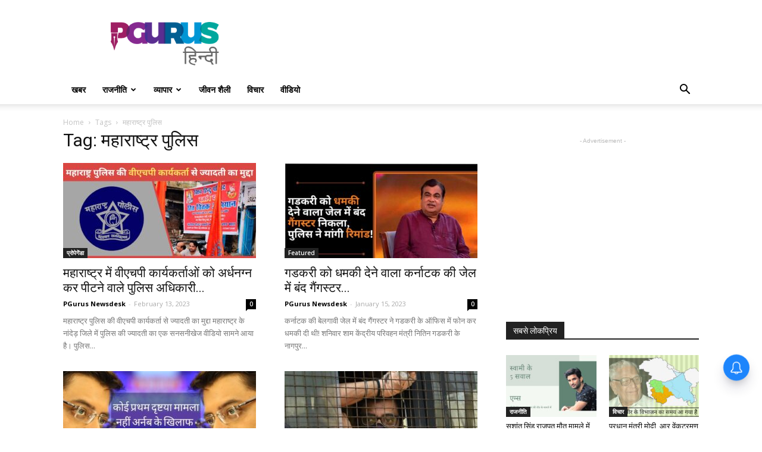

--- FILE ---
content_type: text/html; charset=UTF-8
request_url: https://hindi.pgurus.com/tag/%E0%A4%AE%E0%A4%B9%E0%A4%BE%E0%A4%B0%E0%A4%BE%E0%A4%B7%E0%A5%8D%E0%A4%9F%E0%A5%8D%E0%A4%B0-%E0%A4%AA%E0%A5%81%E0%A4%B2%E0%A4%BF%E0%A4%B8/
body_size: 17871
content:
<!doctype html >
<!--[if IE 8]>    <html class="ie8" lang="en"> <![endif]-->
<!--[if IE 9]>    <html class="ie9" lang="en"> <![endif]-->
<!--[if gt IE 8]><!--> <html lang="en-US"> <!--<![endif]-->
<head>
	<meta name="propeller" content="d36aab61d94255c61b6856d4096029a3">
    <title>महाराष्ट्र पुलिस Archives - PGurus Hindi</title>
    <meta charset="UTF-8" />
    <meta name="viewport" content="width=device-width, initial-scale=1.0">
    <link rel="pingback" href="https://hindi.pgurus.com/xmlrpc.php" />
    <meta name='robots' content='index, follow, max-image-preview:large, max-snippet:-1, max-video-preview:-1' />
<link rel="icon" type="image/png" href="https://www.pgurus.com/wp-content/uploads/2017/11/cropped-P-1-150x150.png">
	<!-- This site is optimized with the Yoast SEO plugin v19.9 - https://yoast.com/wordpress/plugins/seo/ -->
	<link rel="canonical" href="https://hindi.pgurus.com/tag/महाराष्ट्र-पुलिस/" />
	<meta property="og:locale" content="en_US" />
	<meta property="og:type" content="article" />
	<meta property="og:title" content="महाराष्ट्र पुलिस Archives - PGurus Hindi" />
	<meta property="og:url" content="https://hindi.pgurus.com/tag/महाराष्ट्र-पुलिस/" />
	<meta property="og:site_name" content="PGurus Hindi" />
	<meta name="twitter:card" content="summary_large_image" />
	<script type="application/ld+json" class="yoast-schema-graph">{"@context":"https://schema.org","@graph":[{"@type":"CollectionPage","@id":"https://hindi.pgurus.com/tag/%e0%a4%ae%e0%a4%b9%e0%a4%be%e0%a4%b0%e0%a4%be%e0%a4%b7%e0%a5%8d%e0%a4%9f%e0%a5%8d%e0%a4%b0-%e0%a4%aa%e0%a5%81%e0%a4%b2%e0%a4%bf%e0%a4%b8/","url":"https://hindi.pgurus.com/tag/%e0%a4%ae%e0%a4%b9%e0%a4%be%e0%a4%b0%e0%a4%be%e0%a4%b7%e0%a5%8d%e0%a4%9f%e0%a5%8d%e0%a4%b0-%e0%a4%aa%e0%a5%81%e0%a4%b2%e0%a4%bf%e0%a4%b8/","name":"महाराष्ट्र पुलिस Archives - PGurus Hindi","isPartOf":{"@id":"https://hindi.pgurus.com/#website"},"primaryImageOfPage":{"@id":"https://hindi.pgurus.com/tag/%e0%a4%ae%e0%a4%b9%e0%a4%be%e0%a4%b0%e0%a4%be%e0%a4%b7%e0%a5%8d%e0%a4%9f%e0%a5%8d%e0%a4%b0-%e0%a4%aa%e0%a5%81%e0%a4%b2%e0%a4%bf%e0%a4%b8/#primaryimage"},"image":{"@id":"https://hindi.pgurus.com/tag/%e0%a4%ae%e0%a4%b9%e0%a4%be%e0%a4%b0%e0%a4%be%e0%a4%b7%e0%a5%8d%e0%a4%9f%e0%a5%8d%e0%a4%b0-%e0%a4%aa%e0%a5%81%e0%a4%b2%e0%a4%bf%e0%a4%b8/#primaryimage"},"thumbnailUrl":"https://hindi.pgurus.com/wp-content/uploads/2023/02/महाराष्ट्र-पुलिस-की-वीएचपी-कार्यकर्ता-से-ज्यादती-का-मुद्दा.jpg","breadcrumb":{"@id":"https://hindi.pgurus.com/tag/%e0%a4%ae%e0%a4%b9%e0%a4%be%e0%a4%b0%e0%a4%be%e0%a4%b7%e0%a5%8d%e0%a4%9f%e0%a5%8d%e0%a4%b0-%e0%a4%aa%e0%a5%81%e0%a4%b2%e0%a4%bf%e0%a4%b8/#breadcrumb"},"inLanguage":"en-US"},{"@type":"ImageObject","inLanguage":"en-US","@id":"https://hindi.pgurus.com/tag/%e0%a4%ae%e0%a4%b9%e0%a4%be%e0%a4%b0%e0%a4%be%e0%a4%b7%e0%a5%8d%e0%a4%9f%e0%a5%8d%e0%a4%b0-%e0%a4%aa%e0%a5%81%e0%a4%b2%e0%a4%bf%e0%a4%b8/#primaryimage","url":"https://hindi.pgurus.com/wp-content/uploads/2023/02/महाराष्ट्र-पुलिस-की-वीएचपी-कार्यकर्ता-से-ज्यादती-का-मुद्दा.jpg","contentUrl":"https://hindi.pgurus.com/wp-content/uploads/2023/02/महाराष्ट्र-पुलिस-की-वीएचपी-कार्यकर्ता-से-ज्यादती-का-मुद्दा.jpg","width":1280,"height":720,"caption":"महाराष्ट्र पुलिस की वीएचपी कार्यकर्ता से ज्यादती का मुद्दा"},{"@type":"BreadcrumbList","@id":"https://hindi.pgurus.com/tag/%e0%a4%ae%e0%a4%b9%e0%a4%be%e0%a4%b0%e0%a4%be%e0%a4%b7%e0%a5%8d%e0%a4%9f%e0%a5%8d%e0%a4%b0-%e0%a4%aa%e0%a5%81%e0%a4%b2%e0%a4%bf%e0%a4%b8/#breadcrumb","itemListElement":[{"@type":"ListItem","position":1,"name":"Home","item":"https://hindi.pgurus.com/"},{"@type":"ListItem","position":2,"name":"महाराष्ट्र पुलिस"}]},{"@type":"WebSite","@id":"https://hindi.pgurus.com/#website","url":"https://hindi.pgurus.com/","name":"PGurus Hindi","description":"","publisher":{"@id":"https://hindi.pgurus.com/#organization"},"potentialAction":[{"@type":"SearchAction","target":{"@type":"EntryPoint","urlTemplate":"https://hindi.pgurus.com/?s={search_term_string}"},"query-input":"required name=search_term_string"}],"inLanguage":"en-US"},{"@type":"Organization","@id":"https://hindi.pgurus.com/#organization","name":"PGurus Inc","url":"https://hindi.pgurus.com/","logo":{"@type":"ImageObject","inLanguage":"en-US","@id":"https://hindi.pgurus.com/#/schema/logo/image/","url":"https://hindi.pgurus.com/wp-content/uploads/2018/05/PGHindi.png","contentUrl":"https://hindi.pgurus.com/wp-content/uploads/2018/05/PGHindi.png","width":272,"height":121,"caption":"PGurus Inc"},"image":{"@id":"https://hindi.pgurus.com/#/schema/logo/image/"},"sameAs":["https://www.facebook.com/PGurus1Hindi/"]}]}</script>
	<!-- / Yoast SEO plugin. -->


<link rel='dns-prefetch' href='//www.googletagmanager.com' />
<link rel='dns-prefetch' href='//fonts.googleapis.com' />
<link rel='dns-prefetch' href='//s.w.org' />
<link rel='dns-prefetch' href='//pagead2.googlesyndication.com' />
<link rel="alternate" type="application/rss+xml" title="PGurus Hindi &raquo; Feed" href="https://hindi.pgurus.com/feed/" />
<link rel="alternate" type="application/rss+xml" title="PGurus Hindi &raquo; Comments Feed" href="https://hindi.pgurus.com/comments/feed/" />
<link rel="alternate" type="application/rss+xml" title="PGurus Hindi &raquo; महाराष्ट्र पुलिस Tag Feed" href="https://hindi.pgurus.com/tag/%e0%a4%ae%e0%a4%b9%e0%a4%be%e0%a4%b0%e0%a4%be%e0%a4%b7%e0%a5%8d%e0%a4%9f%e0%a5%8d%e0%a4%b0-%e0%a4%aa%e0%a5%81%e0%a4%b2%e0%a4%bf%e0%a4%b8/feed/" />
<script type="text/javascript">
window._wpemojiSettings = {"baseUrl":"https:\/\/s.w.org\/images\/core\/emoji\/13.1.0\/72x72\/","ext":".png","svgUrl":"https:\/\/s.w.org\/images\/core\/emoji\/13.1.0\/svg\/","svgExt":".svg","source":{"concatemoji":"https:\/\/hindi.pgurus.com\/wp-includes\/js\/wp-emoji-release.min.js?ver=5.9.12"}};
/*! This file is auto-generated */
!function(e,a,t){var n,r,o,i=a.createElement("canvas"),p=i.getContext&&i.getContext("2d");function s(e,t){var a=String.fromCharCode;p.clearRect(0,0,i.width,i.height),p.fillText(a.apply(this,e),0,0);e=i.toDataURL();return p.clearRect(0,0,i.width,i.height),p.fillText(a.apply(this,t),0,0),e===i.toDataURL()}function c(e){var t=a.createElement("script");t.src=e,t.defer=t.type="text/javascript",a.getElementsByTagName("head")[0].appendChild(t)}for(o=Array("flag","emoji"),t.supports={everything:!0,everythingExceptFlag:!0},r=0;r<o.length;r++)t.supports[o[r]]=function(e){if(!p||!p.fillText)return!1;switch(p.textBaseline="top",p.font="600 32px Arial",e){case"flag":return s([127987,65039,8205,9895,65039],[127987,65039,8203,9895,65039])?!1:!s([55356,56826,55356,56819],[55356,56826,8203,55356,56819])&&!s([55356,57332,56128,56423,56128,56418,56128,56421,56128,56430,56128,56423,56128,56447],[55356,57332,8203,56128,56423,8203,56128,56418,8203,56128,56421,8203,56128,56430,8203,56128,56423,8203,56128,56447]);case"emoji":return!s([10084,65039,8205,55357,56613],[10084,65039,8203,55357,56613])}return!1}(o[r]),t.supports.everything=t.supports.everything&&t.supports[o[r]],"flag"!==o[r]&&(t.supports.everythingExceptFlag=t.supports.everythingExceptFlag&&t.supports[o[r]]);t.supports.everythingExceptFlag=t.supports.everythingExceptFlag&&!t.supports.flag,t.DOMReady=!1,t.readyCallback=function(){t.DOMReady=!0},t.supports.everything||(n=function(){t.readyCallback()},a.addEventListener?(a.addEventListener("DOMContentLoaded",n,!1),e.addEventListener("load",n,!1)):(e.attachEvent("onload",n),a.attachEvent("onreadystatechange",function(){"complete"===a.readyState&&t.readyCallback()})),(n=t.source||{}).concatemoji?c(n.concatemoji):n.wpemoji&&n.twemoji&&(c(n.twemoji),c(n.wpemoji)))}(window,document,window._wpemojiSettings);
</script>
<style type="text/css">
img.wp-smiley,
img.emoji {
	display: inline !important;
	border: none !important;
	box-shadow: none !important;
	height: 1em !important;
	width: 1em !important;
	margin: 0 0.07em !important;
	vertical-align: -0.1em !important;
	background: none !important;
	padding: 0 !important;
}
</style>
	<link rel='stylesheet' id='wp-block-library-css'  href='https://hindi.pgurus.com/wp-includes/css/dist/block-library/style.min.css?ver=5.9.12' type='text/css' media='all' />
<style id='global-styles-inline-css' type='text/css'>
body{--wp--preset--color--black: #000000;--wp--preset--color--cyan-bluish-gray: #abb8c3;--wp--preset--color--white: #ffffff;--wp--preset--color--pale-pink: #f78da7;--wp--preset--color--vivid-red: #cf2e2e;--wp--preset--color--luminous-vivid-orange: #ff6900;--wp--preset--color--luminous-vivid-amber: #fcb900;--wp--preset--color--light-green-cyan: #7bdcb5;--wp--preset--color--vivid-green-cyan: #00d084;--wp--preset--color--pale-cyan-blue: #8ed1fc;--wp--preset--color--vivid-cyan-blue: #0693e3;--wp--preset--color--vivid-purple: #9b51e0;--wp--preset--gradient--vivid-cyan-blue-to-vivid-purple: linear-gradient(135deg,rgba(6,147,227,1) 0%,rgb(155,81,224) 100%);--wp--preset--gradient--light-green-cyan-to-vivid-green-cyan: linear-gradient(135deg,rgb(122,220,180) 0%,rgb(0,208,130) 100%);--wp--preset--gradient--luminous-vivid-amber-to-luminous-vivid-orange: linear-gradient(135deg,rgba(252,185,0,1) 0%,rgba(255,105,0,1) 100%);--wp--preset--gradient--luminous-vivid-orange-to-vivid-red: linear-gradient(135deg,rgba(255,105,0,1) 0%,rgb(207,46,46) 100%);--wp--preset--gradient--very-light-gray-to-cyan-bluish-gray: linear-gradient(135deg,rgb(238,238,238) 0%,rgb(169,184,195) 100%);--wp--preset--gradient--cool-to-warm-spectrum: linear-gradient(135deg,rgb(74,234,220) 0%,rgb(151,120,209) 20%,rgb(207,42,186) 40%,rgb(238,44,130) 60%,rgb(251,105,98) 80%,rgb(254,248,76) 100%);--wp--preset--gradient--blush-light-purple: linear-gradient(135deg,rgb(255,206,236) 0%,rgb(152,150,240) 100%);--wp--preset--gradient--blush-bordeaux: linear-gradient(135deg,rgb(254,205,165) 0%,rgb(254,45,45) 50%,rgb(107,0,62) 100%);--wp--preset--gradient--luminous-dusk: linear-gradient(135deg,rgb(255,203,112) 0%,rgb(199,81,192) 50%,rgb(65,88,208) 100%);--wp--preset--gradient--pale-ocean: linear-gradient(135deg,rgb(255,245,203) 0%,rgb(182,227,212) 50%,rgb(51,167,181) 100%);--wp--preset--gradient--electric-grass: linear-gradient(135deg,rgb(202,248,128) 0%,rgb(113,206,126) 100%);--wp--preset--gradient--midnight: linear-gradient(135deg,rgb(2,3,129) 0%,rgb(40,116,252) 100%);--wp--preset--duotone--dark-grayscale: url('#wp-duotone-dark-grayscale');--wp--preset--duotone--grayscale: url('#wp-duotone-grayscale');--wp--preset--duotone--purple-yellow: url('#wp-duotone-purple-yellow');--wp--preset--duotone--blue-red: url('#wp-duotone-blue-red');--wp--preset--duotone--midnight: url('#wp-duotone-midnight');--wp--preset--duotone--magenta-yellow: url('#wp-duotone-magenta-yellow');--wp--preset--duotone--purple-green: url('#wp-duotone-purple-green');--wp--preset--duotone--blue-orange: url('#wp-duotone-blue-orange');--wp--preset--font-size--small: 13px;--wp--preset--font-size--medium: 20px;--wp--preset--font-size--large: 36px;--wp--preset--font-size--x-large: 42px;}.has-black-color{color: var(--wp--preset--color--black) !important;}.has-cyan-bluish-gray-color{color: var(--wp--preset--color--cyan-bluish-gray) !important;}.has-white-color{color: var(--wp--preset--color--white) !important;}.has-pale-pink-color{color: var(--wp--preset--color--pale-pink) !important;}.has-vivid-red-color{color: var(--wp--preset--color--vivid-red) !important;}.has-luminous-vivid-orange-color{color: var(--wp--preset--color--luminous-vivid-orange) !important;}.has-luminous-vivid-amber-color{color: var(--wp--preset--color--luminous-vivid-amber) !important;}.has-light-green-cyan-color{color: var(--wp--preset--color--light-green-cyan) !important;}.has-vivid-green-cyan-color{color: var(--wp--preset--color--vivid-green-cyan) !important;}.has-pale-cyan-blue-color{color: var(--wp--preset--color--pale-cyan-blue) !important;}.has-vivid-cyan-blue-color{color: var(--wp--preset--color--vivid-cyan-blue) !important;}.has-vivid-purple-color{color: var(--wp--preset--color--vivid-purple) !important;}.has-black-background-color{background-color: var(--wp--preset--color--black) !important;}.has-cyan-bluish-gray-background-color{background-color: var(--wp--preset--color--cyan-bluish-gray) !important;}.has-white-background-color{background-color: var(--wp--preset--color--white) !important;}.has-pale-pink-background-color{background-color: var(--wp--preset--color--pale-pink) !important;}.has-vivid-red-background-color{background-color: var(--wp--preset--color--vivid-red) !important;}.has-luminous-vivid-orange-background-color{background-color: var(--wp--preset--color--luminous-vivid-orange) !important;}.has-luminous-vivid-amber-background-color{background-color: var(--wp--preset--color--luminous-vivid-amber) !important;}.has-light-green-cyan-background-color{background-color: var(--wp--preset--color--light-green-cyan) !important;}.has-vivid-green-cyan-background-color{background-color: var(--wp--preset--color--vivid-green-cyan) !important;}.has-pale-cyan-blue-background-color{background-color: var(--wp--preset--color--pale-cyan-blue) !important;}.has-vivid-cyan-blue-background-color{background-color: var(--wp--preset--color--vivid-cyan-blue) !important;}.has-vivid-purple-background-color{background-color: var(--wp--preset--color--vivid-purple) !important;}.has-black-border-color{border-color: var(--wp--preset--color--black) !important;}.has-cyan-bluish-gray-border-color{border-color: var(--wp--preset--color--cyan-bluish-gray) !important;}.has-white-border-color{border-color: var(--wp--preset--color--white) !important;}.has-pale-pink-border-color{border-color: var(--wp--preset--color--pale-pink) !important;}.has-vivid-red-border-color{border-color: var(--wp--preset--color--vivid-red) !important;}.has-luminous-vivid-orange-border-color{border-color: var(--wp--preset--color--luminous-vivid-orange) !important;}.has-luminous-vivid-amber-border-color{border-color: var(--wp--preset--color--luminous-vivid-amber) !important;}.has-light-green-cyan-border-color{border-color: var(--wp--preset--color--light-green-cyan) !important;}.has-vivid-green-cyan-border-color{border-color: var(--wp--preset--color--vivid-green-cyan) !important;}.has-pale-cyan-blue-border-color{border-color: var(--wp--preset--color--pale-cyan-blue) !important;}.has-vivid-cyan-blue-border-color{border-color: var(--wp--preset--color--vivid-cyan-blue) !important;}.has-vivid-purple-border-color{border-color: var(--wp--preset--color--vivid-purple) !important;}.has-vivid-cyan-blue-to-vivid-purple-gradient-background{background: var(--wp--preset--gradient--vivid-cyan-blue-to-vivid-purple) !important;}.has-light-green-cyan-to-vivid-green-cyan-gradient-background{background: var(--wp--preset--gradient--light-green-cyan-to-vivid-green-cyan) !important;}.has-luminous-vivid-amber-to-luminous-vivid-orange-gradient-background{background: var(--wp--preset--gradient--luminous-vivid-amber-to-luminous-vivid-orange) !important;}.has-luminous-vivid-orange-to-vivid-red-gradient-background{background: var(--wp--preset--gradient--luminous-vivid-orange-to-vivid-red) !important;}.has-very-light-gray-to-cyan-bluish-gray-gradient-background{background: var(--wp--preset--gradient--very-light-gray-to-cyan-bluish-gray) !important;}.has-cool-to-warm-spectrum-gradient-background{background: var(--wp--preset--gradient--cool-to-warm-spectrum) !important;}.has-blush-light-purple-gradient-background{background: var(--wp--preset--gradient--blush-light-purple) !important;}.has-blush-bordeaux-gradient-background{background: var(--wp--preset--gradient--blush-bordeaux) !important;}.has-luminous-dusk-gradient-background{background: var(--wp--preset--gradient--luminous-dusk) !important;}.has-pale-ocean-gradient-background{background: var(--wp--preset--gradient--pale-ocean) !important;}.has-electric-grass-gradient-background{background: var(--wp--preset--gradient--electric-grass) !important;}.has-midnight-gradient-background{background: var(--wp--preset--gradient--midnight) !important;}.has-small-font-size{font-size: var(--wp--preset--font-size--small) !important;}.has-medium-font-size{font-size: var(--wp--preset--font-size--medium) !important;}.has-large-font-size{font-size: var(--wp--preset--font-size--large) !important;}.has-x-large-font-size{font-size: var(--wp--preset--font-size--x-large) !important;}
</style>
<link rel='stylesheet' id='google-fonts-style-css'  href='https://fonts.googleapis.com/css?family=Open+Sans%3A300italic%2C400%2C400italic%2C600%2C600italic%2C700%7CRoboto%3A300%2C400%2C400italic%2C500%2C500italic%2C700%2C900&#038;ver=8.7.4' type='text/css' media='all' />
<link rel='stylesheet' id='wpgdprc-front-css-css'  href='https://hindi.pgurus.com/wp-content/plugins/wp-gdpr-compliance/Assets/css/front.css?ver=1667742081' type='text/css' media='all' />
<style id='wpgdprc-front-css-inline-css' type='text/css'>
:root{--wp-gdpr--bar--background-color: #000000;--wp-gdpr--bar--color: #ffffff;--wp-gdpr--button--background-color: #000000;--wp-gdpr--button--background-color--darken: #000000;--wp-gdpr--button--color: #ffffff;}
</style>
<link rel='stylesheet' id='td-theme-css'  href='https://hindi.pgurus.com/wp-content/themes/Newspaper/style.css?ver=8.7.4' type='text/css' media='all' />
<script type='text/javascript' src='https://hindi.pgurus.com/wp-includes/js/jquery/jquery.min.js?ver=3.6.0' id='jquery-core-js'></script>
<script type='text/javascript' src='https://hindi.pgurus.com/wp-includes/js/jquery/jquery-migrate.min.js?ver=3.3.2' id='jquery-migrate-js'></script>

<!-- Google Analytics snippet added by Site Kit -->
<script type='text/javascript' src='https://www.googletagmanager.com/gtag/js?id=G-PZBCCVDBNE' id='google_gtagjs-js' async></script>
<script type='text/javascript' id='google_gtagjs-js-after'>
window.dataLayer = window.dataLayer || [];function gtag(){dataLayer.push(arguments);}
gtag("js", new Date());
gtag("set", "developer_id.dZTNiMT", true);
gtag("config", "G-PZBCCVDBNE");
</script>

<!-- End Google Analytics snippet added by Site Kit -->
<script type='text/javascript' id='wpgdprc-front-js-js-extra'>
/* <![CDATA[ */
var wpgdprcFront = {"ajaxUrl":"https:\/\/hindi.pgurus.com\/wp-admin\/admin-ajax.php","ajaxNonce":"e3f00fbb01","ajaxArg":"security","pluginPrefix":"wpgdprc","blogId":"1","isMultiSite":"","locale":"en_US","showSignUpModal":"","showFormModal":"","cookieName":"wpgdprc-consent","consentVersion":"","path":"\/","prefix":"wpgdprc"};
/* ]]> */
</script>
<script type='text/javascript' src='https://hindi.pgurus.com/wp-content/plugins/wp-gdpr-compliance/Assets/js/front.min.js?ver=1667742081' id='wpgdprc-front-js-js'></script>
<link rel="https://api.w.org/" href="https://hindi.pgurus.com/wp-json/" /><link rel="alternate" type="application/json" href="https://hindi.pgurus.com/wp-json/wp/v2/tags/3086" /><link rel="EditURI" type="application/rsd+xml" title="RSD" href="https://hindi.pgurus.com/xmlrpc.php?rsd" />
<link rel="wlwmanifest" type="application/wlwmanifest+xml" href="https://hindi.pgurus.com/wp-includes/wlwmanifest.xml" /> 
<meta name="generator" content="WordPress 5.9.12" />
			<meta property="ia:markup_url" content="https://hindi.pgurus.com/police-officer-who-stripped-and-thrashed-vhp-workers-in-maharashtra-suspended/?ia_markup=1" />
			
    <!-- GMKD Meta Keywords & Description -->
     <meta name="keywords" content="Latest News,Hindi News,Latest Hindi News,Chidambaram,Upendra Rai,Subramanian Swamy">
         <meta name="robots" content="Index, Follow">
         <!-- GMKD Meta Keywords & Description -->
    <meta name="generator" content="Site Kit by Google 1.86.0" /><script type='text/javascript'>
window.is_wp=1;
window._izootoModule= window._izootoModule || {};
window._izootoModule['swPath'] = "https://hindi.pgurus.com/wp-content/plugins/izooto-web-push/includes/service-worker.php?sw=83dfcfd0cf7a065700c6d7a84caff82491657401";
</script>
	<script> window._izq = window._izq || []; window._izq.push(["init"]);</script>
							<script>
				window.tdwGlobal = {"adminUrl":"https:\/\/hindi.pgurus.com\/wp-admin\/","wpRestNonce":"d6f04abb79","wpRestUrl":"https:\/\/hindi.pgurus.com\/wp-json\/","permalinkStructure":"\/%postname%\/"};
			</script>
			<!--[if lt IE 9]><script src="https://cdnjs.cloudflare.com/ajax/libs/html5shiv/3.7.3/html5shiv.js"></script><![endif]-->
    
<!-- Google AdSense snippet added by Site Kit -->
<meta name="google-adsense-platform-account" content="ca-host-pub-2644536267352236">
<meta name="google-adsense-platform-domain" content="sitekit.withgoogle.com">
<!-- End Google AdSense snippet added by Site Kit -->

<!-- Google AdSense snippet added by Site Kit -->
<script async="async" src="https://pagead2.googlesyndication.com/pagead/js/adsbygoogle.js?client=ca-pub-6934491143823823" crossorigin="anonymous" type="text/javascript"></script>

<!-- End Google AdSense snippet added by Site Kit -->

<!-- JS generated by theme -->

<script>
    
    

	    var tdBlocksArray = []; //here we store all the items for the current page

	    //td_block class - each ajax block uses a object of this class for requests
	    function tdBlock() {
		    this.id = '';
		    this.block_type = 1; //block type id (1-234 etc)
		    this.atts = '';
		    this.td_column_number = '';
		    this.td_current_page = 1; //
		    this.post_count = 0; //from wp
		    this.found_posts = 0; //from wp
		    this.max_num_pages = 0; //from wp
		    this.td_filter_value = ''; //current live filter value
		    this.is_ajax_running = false;
		    this.td_user_action = ''; // load more or infinite loader (used by the animation)
		    this.header_color = '';
		    this.ajax_pagination_infinite_stop = ''; //show load more at page x
	    }


        // td_js_generator - mini detector
        (function(){
            var htmlTag = document.getElementsByTagName("html")[0];

	        if ( navigator.userAgent.indexOf("MSIE 10.0") > -1 ) {
                htmlTag.className += ' ie10';
            }

            if ( !!navigator.userAgent.match(/Trident.*rv\:11\./) ) {
                htmlTag.className += ' ie11';
            }

	        if ( navigator.userAgent.indexOf("Edge") > -1 ) {
                htmlTag.className += ' ieEdge';
            }

            if ( /(iPad|iPhone|iPod)/g.test(navigator.userAgent) ) {
                htmlTag.className += ' td-md-is-ios';
            }

            var user_agent = navigator.userAgent.toLowerCase();
            if ( user_agent.indexOf("android") > -1 ) {
                htmlTag.className += ' td-md-is-android';
            }

            if ( -1 !== navigator.userAgent.indexOf('Mac OS X')  ) {
                htmlTag.className += ' td-md-is-os-x';
            }

            if ( /chrom(e|ium)/.test(navigator.userAgent.toLowerCase()) ) {
               htmlTag.className += ' td-md-is-chrome';
            }

            if ( -1 !== navigator.userAgent.indexOf('Firefox') ) {
                htmlTag.className += ' td-md-is-firefox';
            }

            if ( -1 !== navigator.userAgent.indexOf('Safari') && -1 === navigator.userAgent.indexOf('Chrome') ) {
                htmlTag.className += ' td-md-is-safari';
            }

            if( -1 !== navigator.userAgent.indexOf('IEMobile') ){
                htmlTag.className += ' td-md-is-iemobile';
            }

        })();




        var tdLocalCache = {};

        ( function () {
            "use strict";

            tdLocalCache = {
                data: {},
                remove: function (resource_id) {
                    delete tdLocalCache.data[resource_id];
                },
                exist: function (resource_id) {
                    return tdLocalCache.data.hasOwnProperty(resource_id) && tdLocalCache.data[resource_id] !== null;
                },
                get: function (resource_id) {
                    return tdLocalCache.data[resource_id];
                },
                set: function (resource_id, cachedData) {
                    tdLocalCache.remove(resource_id);
                    tdLocalCache.data[resource_id] = cachedData;
                }
            };
        })();

    
    
var tds_login_sing_in_widget="show";
var td_viewport_interval_list=[{"limitBottom":767,"sidebarWidth":228},{"limitBottom":1018,"sidebarWidth":300},{"limitBottom":1140,"sidebarWidth":324}];
var td_animation_stack_effect="type0";
var tds_animation_stack=true;
var td_animation_stack_specific_selectors=".entry-thumb, img";
var td_animation_stack_general_selectors=".td-animation-stack img, .td-animation-stack .entry-thumb, .post img";
var td_ajax_url="https:\/\/hindi.pgurus.com\/wp-admin\/admin-ajax.php?td_theme_name=Newspaper&v=8.7.4";
var td_get_template_directory_uri="https:\/\/hindi.pgurus.com\/wp-content\/themes\/Newspaper";
var tds_snap_menu="smart_snap_always";
var tds_logo_on_sticky="show_header_logo";
var tds_header_style="";
var td_please_wait="Please wait...";
var td_email_user_pass_incorrect="User or password incorrect!";
var td_email_user_incorrect="Email or username incorrect!";
var td_email_incorrect="Email incorrect!";
var tds_more_articles_on_post_enable="show";
var tds_more_articles_on_post_time_to_wait="";
var tds_more_articles_on_post_pages_distance_from_top=0;
var tds_theme_color_site_wide="#4db2ec";
var tds_smart_sidebar="enabled";
var tdThemeName="Newspaper";
var td_magnific_popup_translation_tPrev="Previous (Left arrow key)";
var td_magnific_popup_translation_tNext="Next (Right arrow key)";
var td_magnific_popup_translation_tCounter="%curr% of %total%";
var td_magnific_popup_translation_ajax_tError="The content from %url% could not be loaded.";
var td_magnific_popup_translation_image_tError="The image #%curr% could not be loaded.";
var tdDateNamesI18n={"month_names":["January","February","March","April","May","June","July","August","September","October","November","December"],"month_names_short":["Jan","Feb","Mar","Apr","May","Jun","Jul","Aug","Sep","Oct","Nov","Dec"],"day_names":["Sunday","Monday","Tuesday","Wednesday","Thursday","Friday","Saturday"],"day_names_short":["Sun","Mon","Tue","Wed","Thu","Fri","Sat"]};
var td_ad_background_click_link="";
var td_ad_background_click_target="";
</script>


<!-- Header style compiled by theme -->

<style>
    
.block-title > span,
    .block-title > span > a,
    .block-title > a,
    .block-title > label,
    .widgettitle,
    .widgettitle:after,
    .td-trending-now-title,
    .td-trending-now-wrapper:hover .td-trending-now-title,
    .wpb_tabs li.ui-tabs-active a,
    .wpb_tabs li:hover a,
    .vc_tta-container .vc_tta-color-grey.vc_tta-tabs-position-top.vc_tta-style-classic .vc_tta-tabs-container .vc_tta-tab.vc_active > a,
    .vc_tta-container .vc_tta-color-grey.vc_tta-tabs-position-top.vc_tta-style-classic .vc_tta-tabs-container .vc_tta-tab:hover > a,
    .td_block_template_1 .td-related-title .td-cur-simple-item,
    .woocommerce .product .products h2:not(.woocommerce-loop-product__title),
    .td-subcat-filter .td-subcat-dropdown:hover .td-subcat-more,
    .td-weather-information:before,
    .td-weather-week:before,
    .td_block_exchange .td-exchange-header:before,
    .td-theme-wrap .td_block_template_3 .td-block-title > *,
    .td-theme-wrap .td_block_template_4 .td-block-title > *,
    .td-theme-wrap .td_block_template_7 .td-block-title > *,
    .td-theme-wrap .td_block_template_9 .td-block-title:after,
    .td-theme-wrap .td_block_template_10 .td-block-title::before,
    .td-theme-wrap .td_block_template_11 .td-block-title::before,
    .td-theme-wrap .td_block_template_11 .td-block-title::after,
    .td-theme-wrap .td_block_template_14 .td-block-title,
    .td-theme-wrap .td_block_template_15 .td-block-title:before,
    .td-theme-wrap .td_block_template_17 .td-block-title:before {
        background-color: #222222;
    }

    .woocommerce div.product .woocommerce-tabs ul.tabs li.active {
    	background-color: #222222 !important;
    }

    .block-title,
    .td_block_template_1 .td-related-title,
    .wpb_tabs .wpb_tabs_nav,
    .vc_tta-container .vc_tta-color-grey.vc_tta-tabs-position-top.vc_tta-style-classic .vc_tta-tabs-container,
    .woocommerce div.product .woocommerce-tabs ul.tabs:before,
    .td-theme-wrap .td_block_template_5 .td-block-title > *,
    .td-theme-wrap .td_block_template_17 .td-block-title,
    .td-theme-wrap .td_block_template_17 .td-block-title::before {
        border-color: #222222;
    }

    .td-theme-wrap .td_block_template_4 .td-block-title > *:before,
    .td-theme-wrap .td_block_template_17 .td-block-title::after {
        border-color: #222222 transparent transparent transparent;
    }
    
    .td-theme-wrap .td_block_template_4 .td-related-title .td-cur-simple-item:before {
        border-color: #222222 transparent transparent transparent !important;
    }

    
    .td-footer-wrapper,
    .td-footer-wrapper .td_block_template_7 .td-block-title > *,
    .td-footer-wrapper .td_block_template_17 .td-block-title,
    .td-footer-wrapper .td-block-title-wrap .td-wrapper-pulldown-filter {
        background-color: #111111;
    }

    
    .td-footer-wrapper::before {
        background-image: url('https://www.pgurus.com/hindi/wp-content/uploads/2018/05/8.jpg');
    }

    
    .td-footer-wrapper::before {
        background-size: cover;
    }

    
    .td-footer-wrapper::before {
        opacity: 0.1;
    }



    
    .td-menu-background,
    .td-search-background {
        background-image: url('https://www.pgurus.com/hindi/wp-content/uploads/2018/05/8.jpg');
    }

    
    .white-popup-block:before {
        background-image: url('https://www.pgurus.com/hindi/wp-content/uploads/2018/05/8.jpg');
    }
</style>

<!-- Global site tag (gtag.js) - Google Analytics -->
<script async src="https://www.googletagmanager.com/gtag/js?id=UA-119380885-1"></script>
<script>
  window.dataLayer = window.dataLayer || [];
  function gtag(){dataLayer.push(arguments);}
  gtag('js', new Date());

  gtag('config', 'UA-119380885-1');
</script>
<script type="application/ld+json">
                        {
                            "@context": "http://schema.org",
                            "@type": "BreadcrumbList",
                            "itemListElement": [{
                            "@type": "ListItem",
                            "position": 1,
                                "item": {
                                "@type": "WebSite",
                                "@id": "https://hindi.pgurus.com/",
                                "name": "Home"                                               
                            }
                        },{
                            "@type": "ListItem",
                            "position": 2,
                                "item": {
                                "@type": "WebPage",
                                "@id": "https://hindi.pgurus.com/tag/%e0%a4%ae%e0%a4%b9%e0%a4%be%e0%a4%b0%e0%a4%be%e0%a4%b7%e0%a5%8d%e0%a4%9f%e0%a5%8d%e0%a4%b0-%e0%a4%aa%e0%a5%81%e0%a4%b2%e0%a4%bf%e0%a4%b8/",
                                "name": "महाराष्ट्र पुलिस"
                            }
                        }    ]
                        }
                       </script><link rel="icon" href="https://hindi.pgurus.com/wp-content/uploads/2018/06/P_152-150x150.png" sizes="32x32" />
<link rel="icon" href="https://hindi.pgurus.com/wp-content/uploads/2018/06/P_152.png" sizes="192x192" />
<link rel="apple-touch-icon" href="https://hindi.pgurus.com/wp-content/uploads/2018/06/P_152.png" />
<meta name="msapplication-TileImage" content="https://hindi.pgurus.com/wp-content/uploads/2018/06/P_152.png" />
	<style id="tdw-css-placeholder"></style></head>

	<body class="archive tag tag-3086 global-block-template-1 td-animation-stack-type0 td-full-layout" itemscope="itemscope" itemtype="https://schema.org/WebPage">

        <div class="td-scroll-up"><i class="td-icon-menu-up"></i></div>
    
    <div class="td-menu-background"></div>
<div id="td-mobile-nav">
    <div class="td-mobile-container">
        <!-- mobile menu top section -->
        <div class="td-menu-socials-wrap">
            <!-- socials -->
            <div class="td-menu-socials">
                
        <span class="td-social-icon-wrap">
            <a target="_blank" href="https://www.facebook.com/Pgurus1Hindi/" title="Facebook">
                <i class="td-icon-font td-icon-facebook"></i>
            </a>
        </span>
        <span class="td-social-icon-wrap">
            <a target="_blank" href="https://www.twitter.com/PGurus1" title="Twitter">
                <i class="td-icon-font td-icon-twitter"></i>
            </a>
        </span>
        <span class="td-social-icon-wrap">
            <a target="_blank" href="https://www.youtube.com/channel/UC5oAOrsfqTxLOmFNuK_S8ug" title="Youtube">
                <i class="td-icon-font td-icon-youtube"></i>
            </a>
        </span>            </div>
            <!-- close button -->
            <div class="td-mobile-close">
                <a href="#"><i class="td-icon-close-mobile"></i></a>
            </div>
        </div>

        <!-- login section -->
                    <div class="td-menu-login-section">
                
    <div class="td-guest-wrap">
        <div class="td-menu-avatar"><div class="td-avatar-container"><img alt='' src='https://secure.gravatar.com/avatar/?s=80&#038;d=mm&#038;r=g' srcset='https://secure.gravatar.com/avatar/?s=160&#038;d=mm&#038;r=g 2x' class='avatar avatar-80 photo avatar-default' height='80' width='80' loading='lazy'/></div></div>
        <div class="td-menu-login"><a id="login-link-mob">Sign in</a></div>
    </div>
            </div>
        
        <!-- menu section -->
        <div class="td-mobile-content">
            <div class="menu-td-demo-header-menu-container"><ul id="menu-td-demo-header-menu" class="td-mobile-main-menu"><li id="menu-item-298" class="menu-item menu-item-type-post_type menu-item-object-page menu-item-home menu-item-first menu-item-298"><a href="https://hindi.pgurus.com/">खबर</a></li>
<li id="menu-item-45699" class="menu-item menu-item-type-taxonomy menu-item-object-category menu-item-has-children menu-item-45699"><a href="https://hindi.pgurus.com/category/politics/">राजनीति<i class="td-icon-menu-right td-element-after"></i></a>
<ul class="sub-menu">
	<li id="menu-item-45787" class="menu-item menu-item-type-taxonomy menu-item-object-category menu-item-45787"><a href="https://hindi.pgurus.com/category/politics/blackmoney/">काला धन</a></li>
	<li id="menu-item-45786" class="menu-item menu-item-type-taxonomy menu-item-object-category menu-item-45786"><a href="https://hindi.pgurus.com/category/politics/terrorism/">आतंक</a></li>
	<li id="menu-item-45784" class="menu-item menu-item-type-taxonomy menu-item-object-category menu-item-has-children menu-item-45784"><a href="https://hindi.pgurus.com/category/politics/economy/">अर्थव्यवस्था<i class="td-icon-menu-right td-element-after"></i></a>
	<ul class="sub-menu">
		<li id="menu-item-45785" class="menu-item menu-item-type-taxonomy menu-item-object-category menu-item-45785"><a href="https://hindi.pgurus.com/category/politics/economy/economics/">अर्थशास्त्र</a></li>
	</ul>
</li>
	<li id="menu-item-45700" class="menu-item menu-item-type-taxonomy menu-item-object-category menu-item-45700"><a href="https://hindi.pgurus.com/category/politics/corruption/">भ्रष्टाचार</a></li>
	<li id="menu-item-45701" class="menu-item menu-item-type-taxonomy menu-item-object-category menu-item-has-children menu-item-45701"><a href="https://hindi.pgurus.com/category/laws/">कानून<i class="td-icon-menu-right td-element-after"></i></a>
	<ul class="sub-menu">
		<li id="menu-item-45782" class="menu-item menu-item-type-taxonomy menu-item-object-category menu-item-45782"><a href="https://hindi.pgurus.com/category/laws/law-and-order/">कानून एवं व्यवस्था</a></li>
		<li id="menu-item-45783" class="menu-item menu-item-type-taxonomy menu-item-object-category menu-item-45783"><a href="https://hindi.pgurus.com/category/laws/justice-system/">न्याय प्रणाली</a></li>
	</ul>
</li>
	<li id="menu-item-45788" class="menu-item menu-item-type-taxonomy menu-item-object-category menu-item-45788"><a href="https://hindi.pgurus.com/category/politics/money-laundering/">काले धन को वैध बनाना</a></li>
	<li id="menu-item-45789" class="menu-item menu-item-type-taxonomy menu-item-object-category menu-item-45789"><a href="https://hindi.pgurus.com/category/politics/elections/">चुनाव</a></li>
	<li id="menu-item-45790" class="menu-item menu-item-type-taxonomy menu-item-object-category menu-item-45790"><a href="https://hindi.pgurus.com/category/politics/espionage/">जासूसी</a></li>
	<li id="menu-item-45791" class="menu-item menu-item-type-taxonomy menu-item-object-category menu-item-45791"><a href="https://hindi.pgurus.com/category/politics/fraud/">धोखा</a></li>
	<li id="menu-item-45793" class="menu-item menu-item-type-taxonomy menu-item-object-category menu-item-45793"><a href="https://hindi.pgurus.com/category/politics/freedom-of-speech/">बोलने की स्वतंत्रता</a></li>
	<li id="menu-item-45792" class="menu-item menu-item-type-taxonomy menu-item-object-category menu-item-45792"><a href="https://hindi.pgurus.com/category/politics/policy/">नीति</a></li>
	<li id="menu-item-45794" class="menu-item menu-item-type-taxonomy menu-item-object-category menu-item-45794"><a href="https://hindi.pgurus.com/category/politics/india-independence-movement/">भारतीय स्वतंत्रता आंदोलन</a></li>
	<li id="menu-item-45795" class="menu-item menu-item-type-taxonomy menu-item-object-category menu-item-45795"><a href="https://hindi.pgurus.com/category/politics/monetary-policy/">मौद्रिक नीति</a></li>
	<li id="menu-item-45796" class="menu-item menu-item-type-taxonomy menu-item-object-category menu-item-45796"><a href="https://hindi.pgurus.com/category/politics/education/">शिक्षा</a></li>
	<li id="menu-item-45797" class="menu-item menu-item-type-taxonomy menu-item-object-category menu-item-45797"><a href="https://hindi.pgurus.com/category/politics/military/">सैन्य</a></li>
</ul>
</li>
<li id="menu-item-45703" class="menu-item menu-item-type-taxonomy menu-item-object-category menu-item-has-children menu-item-45703"><a href="https://hindi.pgurus.com/category/business/">व्यापार<i class="td-icon-menu-right td-element-after"></i></a>
<ul class="sub-menu">
	<li id="menu-item-45814" class="menu-item menu-item-type-taxonomy menu-item-object-category menu-item-45814"><a href="https://hindi.pgurus.com/category/business/energy/">ऊर्जा</a></li>
	<li id="menu-item-45815" class="menu-item menu-item-type-taxonomy menu-item-object-category menu-item-45815"><a href="https://hindi.pgurus.com/category/business/agriculture/">कृषि</a></li>
	<li id="menu-item-45816" class="menu-item menu-item-type-taxonomy menu-item-object-category menu-item-45816"><a href="https://hindi.pgurus.com/category/business/investing/">निवेश</a></li>
	<li id="menu-item-45817" class="menu-item menu-item-type-taxonomy menu-item-object-category menu-item-45817"><a href="https://hindi.pgurus.com/category/business/insurance/">बीमा</a></li>
	<li id="menu-item-45818" class="menu-item menu-item-type-taxonomy menu-item-object-category menu-item-45818"><a href="https://hindi.pgurus.com/category/business/banking/">बैंकिंग</a></li>
	<li id="menu-item-45819" class="menu-item menu-item-type-taxonomy menu-item-object-category menu-item-45819"><a href="https://hindi.pgurus.com/category/business/finance/">वित्त</a></li>
	<li id="menu-item-45820" class="menu-item menu-item-type-taxonomy menu-item-object-category menu-item-45820"><a href="https://hindi.pgurus.com/category/business/expansion/">विस्तार</a></li>
	<li id="menu-item-45821" class="menu-item menu-item-type-taxonomy menu-item-object-category menu-item-45821"><a href="https://hindi.pgurus.com/category/business/derivatives/">संजात</a></li>
</ul>
</li>
<li id="menu-item-300" class="menu-item menu-item-type-custom menu-item-object-custom menu-item-300"><a href="#">जीवन शैली</a></li>
<li id="menu-item-45702" class="menu-item menu-item-type-taxonomy menu-item-object-category menu-item-45702"><a href="https://hindi.pgurus.com/category/opinion/">विचार</a></li>
<li id="menu-item-45704" class="menu-item menu-item-type-taxonomy menu-item-object-category menu-item-45704"><a href="https://hindi.pgurus.com/category/video/">वीडियो</a></li>
</ul></div>        </div>
    </div>

    <!-- register/login section -->
            <div id="login-form-mobile" class="td-register-section">
            
            <div id="td-login-mob" class="td-login-animation td-login-hide-mob">
            	<!-- close button -->
	            <div class="td-login-close">
	                <a href="#" class="td-back-button"><i class="td-icon-read-down"></i></a>
	                <div class="td-login-title">Sign in</div>
	                <!-- close button -->
		            <div class="td-mobile-close">
		                <a href="#"><i class="td-icon-close-mobile"></i></a>
		            </div>
	            </div>
	            <div class="td-login-form-wrap">
	                <div class="td-login-panel-title"><span>Welcome!</span>Log into your account</div>
	                <div class="td_display_err"></div>
	                <div class="td-login-inputs"><input class="td-login-input" type="text" name="login_email" id="login_email-mob" value="" required><label>your username</label></div>
	                <div class="td-login-inputs"><input class="td-login-input" type="password" name="login_pass" id="login_pass-mob" value="" required><label>your password</label></div>
	                <input type="button" name="login_button" id="login_button-mob" class="td-login-button" value="LOG IN">
	                <div class="td-login-info-text"><a href="#" id="forgot-pass-link-mob">Forgot your password?</a></div>
                </div>
            </div>

            

            <div id="td-forgot-pass-mob" class="td-login-animation td-login-hide-mob">
                <!-- close button -->
	            <div class="td-forgot-pass-close">
	                <a href="#" class="td-back-button"><i class="td-icon-read-down"></i></a>
	                <div class="td-login-title">Password recovery</div>
	            </div>
	            <div class="td-login-form-wrap">
	                <div class="td-login-panel-title">Recover your password</div>
	                <div class="td_display_err"></div>
	                <div class="td-login-inputs"><input class="td-login-input" type="text" name="forgot_email" id="forgot_email-mob" value="" required><label>your email</label></div>
	                <input type="button" name="forgot_button" id="forgot_button-mob" class="td-login-button" value="Send My Pass">
                </div>
            </div>
        </div>
    </div>    <div class="td-search-background"></div>
<div class="td-search-wrap-mob">
	<div class="td-drop-down-search" aria-labelledby="td-header-search-button">
		<form method="get" class="td-search-form" action="https://hindi.pgurus.com/">
			<!-- close button -->
			<div class="td-search-close">
				<a href="#"><i class="td-icon-close-mobile"></i></a>
			</div>
			<div role="search" class="td-search-input">
				<span>Search</span>
				<input id="td-header-search-mob" type="text" value="" name="s" autocomplete="off" />
			</div>
		</form>
		<div id="td-aj-search-mob"></div>
	</div>
</div>    
    
    <div id="td-outer-wrap" class="td-theme-wrap">
    
        <!--
Header style 1
-->


<div class="td-header-wrap td-header-style-1 ">
    
    <div class="td-header-top-menu-full td-container-wrap ">
        <div class="td-container td-header-row td-header-top-menu">
            <!-- LOGIN MODAL -->

                <div  id="login-form" class="white-popup-block mfp-hide mfp-with-anim">
                    <div class="td-login-wrap">
                        <a href="#" class="td-back-button"><i class="td-icon-modal-back"></i></a>
                        <div id="td-login-div" class="td-login-form-div td-display-block">
                            <div class="td-login-panel-title">Sign in</div>
                            <div class="td-login-panel-descr">Welcome! Log into your account</div>
                            <div class="td_display_err"></div>
                            <div class="td-login-inputs"><input class="td-login-input" type="text" name="login_email" id="login_email" value="" required><label>your username</label></div>
	                        <div class="td-login-inputs"><input class="td-login-input" type="password" name="login_pass" id="login_pass" value="" required><label>your password</label></div>
                            <input type="button" name="login_button" id="login_button" class="wpb_button btn td-login-button" value="Login">
                            <div class="td-login-info-text"><a href="#" id="forgot-pass-link">Forgot your password? Get help</a></div>
                            
                        </div>

                        

                         <div id="td-forgot-pass-div" class="td-login-form-div td-display-none">
                            <div class="td-login-panel-title">Password recovery</div>
                            <div class="td-login-panel-descr">Recover your password</div>
                            <div class="td_display_err"></div>
                            <div class="td-login-inputs"><input class="td-login-input" type="text" name="forgot_email" id="forgot_email" value="" required><label>your email</label></div>
                            <input type="button" name="forgot_button" id="forgot_button" class="wpb_button btn td-login-button" value="Send My Password">
                            <div class="td-login-info-text">A password will be e-mailed to you.</div>
                        </div>
                    </div>
                </div>
                        </div>
    </div>

    <div class="td-banner-wrap-full td-logo-wrap-full td-container-wrap ">
        <div class="td-container td-header-row td-header-header">
            <div class="td-header-sp-logo">
                        <a class="td-main-logo" href="https://hindi.pgurus.com/">
            <img class="td-retina-data" data-retina="https://www.pgurus.com/hindi/wp-content/uploads/2018/05/PGHindi.png" src="https://www.pgurus.com/hindi/wp-content/uploads/2018/05/PGHindi.png" alt="PGurus - Insights for the Global Indian" title="INSIGHTS FOR THE GLOBAL INDIAN"/>
            <span class="td-visual-hidden">PGurus Hindi</span>
        </a>
                </div>
                            <div class="td-header-sp-recs">
                    <div class="td-header-rec-wrap">
    
 <!-- A generated by theme --> 

<script async src="//pagead2.googlesyndication.com/pagead/js/adsbygoogle.js"></script><div class="td-g-rec td-g-rec-id-header td_uid_1_69445e841f896_rand td_block_template_1 ">
<script type="text/javascript">
var td_screen_width = window.innerWidth;

                    if ( td_screen_width >= 1140 ) {
                        /* large monitors */
                        document.write('<ins class="adsbygoogle" style="display:inline-block;width:728px;height:90px" data-ad-client="ca-pub-6934491143823823" data-ad-slot="1502375511"></ins>');
                        (adsbygoogle = window.adsbygoogle || []).push({});
                    }
            
	                    if ( td_screen_width >= 1019  && td_screen_width < 1140 ) {
	                        /* landscape tablets */
                        document.write('<ins class="adsbygoogle" style="display:inline-block;width:468px;height:60px" data-ad-client="ca-pub-6934491143823823" data-ad-slot="1502375511"></ins>');
	                        (adsbygoogle = window.adsbygoogle || []).push({});
	                    }
	                
                    if ( td_screen_width >= 768  && td_screen_width < 1019 ) {
                        /* portrait tablets */
                        document.write('<ins class="adsbygoogle" style="display:inline-block;width:468px;height:60px" data-ad-client="ca-pub-6934491143823823" data-ad-slot="1502375511"></ins>');
                        (adsbygoogle = window.adsbygoogle || []).push({});
                    }
                
                    if ( td_screen_width < 768 ) {
                        /* Phones */
                        document.write('<ins class="adsbygoogle" style="display:inline-block;width:320px;height:50px" data-ad-client="ca-pub-6934491143823823" data-ad-slot="1502375511"></ins>');
                        (adsbygoogle = window.adsbygoogle || []).push({});
                    }
                </script>
</div>

 <!-- end A --> 


</div>                </div>
                    </div>
    </div>

    <div class="td-header-menu-wrap-full td-container-wrap ">
        
        <div class="td-header-menu-wrap td-header-gradient ">
            <div class="td-container td-header-row td-header-main-menu">
                <div id="td-header-menu" role="navigation">
    <div id="td-top-mobile-toggle"><a href="#"><i class="td-icon-font td-icon-mobile"></i></a></div>
    <div class="td-main-menu-logo td-logo-in-header">
        		<a class="td-mobile-logo td-sticky-header" href="https://hindi.pgurus.com/">
			<img class="td-retina-data" data-retina="https://www.pgurus.com/hindi/wp-content/uploads/2018/05/PGHindi.png" src="https://www.pgurus.com/hindi/wp-content/uploads/2018/05/PGHindi.png" alt="PGurus - Insights for the Global Indian" title="INSIGHTS FOR THE GLOBAL INDIAN"/>
		</a>
			<a class="td-header-logo td-sticky-header" href="https://hindi.pgurus.com/">
			<img class="td-retina-data" data-retina="https://www.pgurus.com/hindi/wp-content/uploads/2018/05/PGHindi.png" src="https://www.pgurus.com/hindi/wp-content/uploads/2018/05/PGHindi.png" alt="PGurus - Insights for the Global Indian" title="INSIGHTS FOR THE GLOBAL INDIAN"/>
		</a>
	    </div>
    <div class="menu-td-demo-header-menu-container"><ul id="menu-td-demo-header-menu-1" class="sf-menu"><li class="menu-item menu-item-type-post_type menu-item-object-page menu-item-home menu-item-first td-menu-item td-normal-menu menu-item-298"><a href="https://hindi.pgurus.com/">खबर</a></li>
<li class="menu-item menu-item-type-taxonomy menu-item-object-category menu-item-has-children td-menu-item td-normal-menu menu-item-45699"><a href="https://hindi.pgurus.com/category/politics/">राजनीति</a>
<ul class="sub-menu">
	<li class="menu-item menu-item-type-taxonomy menu-item-object-category td-menu-item td-normal-menu menu-item-45787"><a href="https://hindi.pgurus.com/category/politics/blackmoney/">काला धन</a></li>
	<li class="menu-item menu-item-type-taxonomy menu-item-object-category td-menu-item td-normal-menu menu-item-45786"><a href="https://hindi.pgurus.com/category/politics/terrorism/">आतंक</a></li>
	<li class="menu-item menu-item-type-taxonomy menu-item-object-category menu-item-has-children td-menu-item td-normal-menu menu-item-45784"><a href="https://hindi.pgurus.com/category/politics/economy/">अर्थव्यवस्था</a>
	<ul class="sub-menu">
		<li class="menu-item menu-item-type-taxonomy menu-item-object-category td-menu-item td-normal-menu menu-item-45785"><a href="https://hindi.pgurus.com/category/politics/economy/economics/">अर्थशास्त्र</a></li>
	</ul>
</li>
	<li class="menu-item menu-item-type-taxonomy menu-item-object-category td-menu-item td-normal-menu menu-item-45700"><a href="https://hindi.pgurus.com/category/politics/corruption/">भ्रष्टाचार</a></li>
	<li class="menu-item menu-item-type-taxonomy menu-item-object-category menu-item-has-children td-menu-item td-normal-menu menu-item-45701"><a href="https://hindi.pgurus.com/category/laws/">कानून</a>
	<ul class="sub-menu">
		<li class="menu-item menu-item-type-taxonomy menu-item-object-category td-menu-item td-normal-menu menu-item-45782"><a href="https://hindi.pgurus.com/category/laws/law-and-order/">कानून एवं व्यवस्था</a></li>
		<li class="menu-item menu-item-type-taxonomy menu-item-object-category td-menu-item td-normal-menu menu-item-45783"><a href="https://hindi.pgurus.com/category/laws/justice-system/">न्याय प्रणाली</a></li>
	</ul>
</li>
	<li class="menu-item menu-item-type-taxonomy menu-item-object-category td-menu-item td-normal-menu menu-item-45788"><a href="https://hindi.pgurus.com/category/politics/money-laundering/">काले धन को वैध बनाना</a></li>
	<li class="menu-item menu-item-type-taxonomy menu-item-object-category td-menu-item td-normal-menu menu-item-45789"><a href="https://hindi.pgurus.com/category/politics/elections/">चुनाव</a></li>
	<li class="menu-item menu-item-type-taxonomy menu-item-object-category td-menu-item td-normal-menu menu-item-45790"><a href="https://hindi.pgurus.com/category/politics/espionage/">जासूसी</a></li>
	<li class="menu-item menu-item-type-taxonomy menu-item-object-category td-menu-item td-normal-menu menu-item-45791"><a href="https://hindi.pgurus.com/category/politics/fraud/">धोखा</a></li>
	<li class="menu-item menu-item-type-taxonomy menu-item-object-category td-menu-item td-normal-menu menu-item-45793"><a href="https://hindi.pgurus.com/category/politics/freedom-of-speech/">बोलने की स्वतंत्रता</a></li>
	<li class="menu-item menu-item-type-taxonomy menu-item-object-category td-menu-item td-normal-menu menu-item-45792"><a href="https://hindi.pgurus.com/category/politics/policy/">नीति</a></li>
	<li class="menu-item menu-item-type-taxonomy menu-item-object-category td-menu-item td-normal-menu menu-item-45794"><a href="https://hindi.pgurus.com/category/politics/india-independence-movement/">भारतीय स्वतंत्रता आंदोलन</a></li>
	<li class="menu-item menu-item-type-taxonomy menu-item-object-category td-menu-item td-normal-menu menu-item-45795"><a href="https://hindi.pgurus.com/category/politics/monetary-policy/">मौद्रिक नीति</a></li>
	<li class="menu-item menu-item-type-taxonomy menu-item-object-category td-menu-item td-normal-menu menu-item-45796"><a href="https://hindi.pgurus.com/category/politics/education/">शिक्षा</a></li>
	<li class="menu-item menu-item-type-taxonomy menu-item-object-category td-menu-item td-normal-menu menu-item-45797"><a href="https://hindi.pgurus.com/category/politics/military/">सैन्य</a></li>
</ul>
</li>
<li class="menu-item menu-item-type-taxonomy menu-item-object-category menu-item-has-children td-menu-item td-normal-menu menu-item-45703"><a href="https://hindi.pgurus.com/category/business/">व्यापार</a>
<ul class="sub-menu">
	<li class="menu-item menu-item-type-taxonomy menu-item-object-category td-menu-item td-normal-menu menu-item-45814"><a href="https://hindi.pgurus.com/category/business/energy/">ऊर्जा</a></li>
	<li class="menu-item menu-item-type-taxonomy menu-item-object-category td-menu-item td-normal-menu menu-item-45815"><a href="https://hindi.pgurus.com/category/business/agriculture/">कृषि</a></li>
	<li class="menu-item menu-item-type-taxonomy menu-item-object-category td-menu-item td-normal-menu menu-item-45816"><a href="https://hindi.pgurus.com/category/business/investing/">निवेश</a></li>
	<li class="menu-item menu-item-type-taxonomy menu-item-object-category td-menu-item td-normal-menu menu-item-45817"><a href="https://hindi.pgurus.com/category/business/insurance/">बीमा</a></li>
	<li class="menu-item menu-item-type-taxonomy menu-item-object-category td-menu-item td-normal-menu menu-item-45818"><a href="https://hindi.pgurus.com/category/business/banking/">बैंकिंग</a></li>
	<li class="menu-item menu-item-type-taxonomy menu-item-object-category td-menu-item td-normal-menu menu-item-45819"><a href="https://hindi.pgurus.com/category/business/finance/">वित्त</a></li>
	<li class="menu-item menu-item-type-taxonomy menu-item-object-category td-menu-item td-normal-menu menu-item-45820"><a href="https://hindi.pgurus.com/category/business/expansion/">विस्तार</a></li>
	<li class="menu-item menu-item-type-taxonomy menu-item-object-category td-menu-item td-normal-menu menu-item-45821"><a href="https://hindi.pgurus.com/category/business/derivatives/">संजात</a></li>
</ul>
</li>
<li class="menu-item menu-item-type-custom menu-item-object-custom td-menu-item td-normal-menu menu-item-300"><a href="#">जीवन शैली</a></li>
<li class="menu-item menu-item-type-taxonomy menu-item-object-category td-menu-item td-normal-menu menu-item-45702"><a href="https://hindi.pgurus.com/category/opinion/">विचार</a></li>
<li class="menu-item menu-item-type-taxonomy menu-item-object-category td-menu-item td-normal-menu menu-item-45704"><a href="https://hindi.pgurus.com/category/video/">वीडियो</a></li>
</ul></div></div>


    <div class="header-search-wrap">
        <div class="td-search-btns-wrap">
            <a id="td-header-search-button" href="#" role="button" class="dropdown-toggle " data-toggle="dropdown"><i class="td-icon-search"></i></a>
            <a id="td-header-search-button-mob" href="#" role="button" class="dropdown-toggle " data-toggle="dropdown"><i class="td-icon-search"></i></a>
        </div>

        <div class="td-drop-down-search" aria-labelledby="td-header-search-button">
            <form method="get" class="td-search-form" action="https://hindi.pgurus.com/">
                <div role="search" class="td-head-form-search-wrap">
                    <input id="td-header-search" type="text" value="" name="s" autocomplete="off" /><input class="wpb_button wpb_btn-inverse btn" type="submit" id="td-header-search-top" value="Search" />
                </div>
            </form>
            <div id="td-aj-search"></div>
        </div>
    </div>
            </div>
        </div>
    </div>

</div><div class="td-main-content-wrap td-container-wrap">

    <div class="td-container ">
        <div class="td-crumb-container">
            <div class="entry-crumbs"><span><a title="" class="entry-crumb" href="https://hindi.pgurus.com/">Home</a></span> <i class="td-icon-right td-bread-sep td-bred-no-url-last"></i> <span class="td-bred-no-url-last">Tags</span> <i class="td-icon-right td-bread-sep td-bred-no-url-last"></i> <span class="td-bred-no-url-last">महाराष्ट्र पुलिस</span></div>        </div>
        <div class="td-pb-row">
                                    <div class="td-pb-span8 td-main-content">
                            <div class="td-ss-main-content">
                                <div class="td-page-header">
                                    <h1 class="entry-title td-page-title">
                                        <span>Tag: महाराष्ट्र पुलिस</span>
                                    </h1>
                                </div>
                                

	<div class="td-block-row">

	<div class="td-block-span6">

        <div class="td_module_2 td_module_wrap td-animation-stack">
            <div class="td-module-image">
                <div class="td-module-thumb"><a href="https://hindi.pgurus.com/police-officer-who-stripped-and-thrashed-vhp-workers-in-maharashtra-suspended/" rel="bookmark" class="td-image-wrap" title="महाराष्‍ट्र में वीएचपी कार्यकर्ताओं को अर्धनग्न कर पीटने वाले पुलिस अधिकारी को किया गया निलंबित"><img width="324" height="160" class="entry-thumb" src="https://hindi.pgurus.com/wp-content/uploads/2023/02/महाराष्ट्र-पुलिस-की-वीएचपी-कार्यकर्ता-से-ज्यादती-का-मुद्दा-324x160.jpg" srcset="https://hindi.pgurus.com/wp-content/uploads/2023/02/महाराष्ट्र-पुलिस-की-वीएचपी-कार्यकर्ता-से-ज्यादती-का-मुद्दा-324x160.jpg 324w, https://hindi.pgurus.com/wp-content/uploads/2023/02/महाराष्ट्र-पुलिस-की-वीएचपी-कार्यकर्ता-से-ज्यादती-का-मुद्दा-533x261.jpg 533w" sizes="(max-width: 324px) 100vw, 324px" alt="महाराष्ट्र पुलिस की वीएचपी कार्यकर्ता से ज्यादती का मुद्दा" title="महाराष्‍ट्र में वीएचपी कार्यकर्ताओं को अर्धनग्न कर पीटने वाले पुलिस अधिकारी को किया गया निलंबित"/></a></div>                <a href="https://hindi.pgurus.com/category/%e0%a4%aa%e0%a5%8d%e0%a4%b0%e0%a5%8b%e0%a4%aa%e0%a5%87%e0%a4%97%e0%a5%87%e0%a4%82%e0%a4%a1%e0%a4%be/" class="td-post-category">प्रोपेगेंडा</a>            </div>
            <h3 class="entry-title td-module-title"><a href="https://hindi.pgurus.com/police-officer-who-stripped-and-thrashed-vhp-workers-in-maharashtra-suspended/" rel="bookmark" title="महाराष्‍ट्र में वीएचपी कार्यकर्ताओं को अर्धनग्न कर पीटने वाले पुलिस अधिकारी को किया गया निलंबित">महाराष्‍ट्र में वीएचपी कार्यकर्ताओं को अर्धनग्न कर पीटने वाले पुलिस अधिकारी...</a></h3>

            <div class="td-module-meta-info">
                <span class="td-post-author-name"><a href="https://hindi.pgurus.com/author/newsdesk/">PGurus Newsdesk</a> <span>-</span> </span>                <span class="td-post-date"><time class="entry-date updated td-module-date" datetime="2023-02-13T06:03:07+00:00" >February 13, 2023</time></span>                <div class="td-module-comments"><a href="https://hindi.pgurus.com/police-officer-who-stripped-and-thrashed-vhp-workers-in-maharashtra-suspended/#respond">0</a></div>            </div>


            <div class="td-excerpt">
                महाराष्ट्र पुलिस की वीएचपी कार्यकर्ता से ज्यादती का मुद्दा
महाराष्ट्र के नांदेड़ जिले में पुलिस की ज्यादती का एक सनसनीखेज वीडियो सामने आया है। पुलिस...            </div>

            
        </div>

        
	</div> <!-- ./td-block-span6 -->

	<div class="td-block-span6">

        <div class="td_module_2 td_module_wrap td-animation-stack">
            <div class="td-module-image">
                <div class="td-module-thumb"><a href="https://hindi.pgurus.com/the-person-who-threatened-gadkari-turned-out-to-be-a-gangster-lodged-in-karnataka-jail-nagpur-police-sought-remand/" rel="bookmark" class="td-image-wrap" title="गडकरी को धमकी देने वाला कर्नाटक की जेल में बंद गैंगस्टर निकला, नागपुर पुलिस ने मांगी रिमांड!"><img width="324" height="160" class="entry-thumb" src="https://hindi.pgurus.com/wp-content/uploads/2023/01/गडकरी-को-धमकी-देने-वाला-कर्नाटक-की-जेल-में-बंद-गैंगस्टर-निकला-नागपुर-पुलिस-ने-मांगी-रिमांड-324x160.jpg" srcset="https://hindi.pgurus.com/wp-content/uploads/2023/01/गडकरी-को-धमकी-देने-वाला-कर्नाटक-की-जेल-में-बंद-गैंगस्टर-निकला-नागपुर-पुलिस-ने-मांगी-रिमांड-324x160.jpg 324w, https://hindi.pgurus.com/wp-content/uploads/2023/01/गडकरी-को-धमकी-देने-वाला-कर्नाटक-की-जेल-में-बंद-गैंगस्टर-निकला-नागपुर-पुलिस-ने-मांगी-रिमांड-533x261.jpg 533w" sizes="(max-width: 324px) 100vw, 324px" alt="गडकरी को धमकी देने वाला कर्नाटक की जेल में बंद गैंगस्टर निकला, नागपुर पुलिस ने मांगी रिमांड!" title="गडकरी को धमकी देने वाला कर्नाटक की जेल में बंद गैंगस्टर निकला, नागपुर पुलिस ने मांगी रिमांड!"/></a></div>                <a href="https://hindi.pgurus.com/category/featured/" class="td-post-category">Featured</a>            </div>
            <h3 class="entry-title td-module-title"><a href="https://hindi.pgurus.com/the-person-who-threatened-gadkari-turned-out-to-be-a-gangster-lodged-in-karnataka-jail-nagpur-police-sought-remand/" rel="bookmark" title="गडकरी को धमकी देने वाला कर्नाटक की जेल में बंद गैंगस्टर निकला, नागपुर पुलिस ने मांगी रिमांड!">गडकरी को धमकी देने वाला कर्नाटक की जेल में बंद गैंगस्टर...</a></h3>

            <div class="td-module-meta-info">
                <span class="td-post-author-name"><a href="https://hindi.pgurus.com/author/newsdesk/">PGurus Newsdesk</a> <span>-</span> </span>                <span class="td-post-date"><time class="entry-date updated td-module-date" datetime="2023-01-15T09:33:25+00:00" >January 15, 2023</time></span>                <div class="td-module-comments"><a href="https://hindi.pgurus.com/the-person-who-threatened-gadkari-turned-out-to-be-a-gangster-lodged-in-karnataka-jail-nagpur-police-sought-remand/#respond">0</a></div>            </div>


            <div class="td-excerpt">
                कर्नाटक की बेलगावी जेल में बंद गैंगस्टर ने गडकरी के ऑफिस में फोन कर धमकी दी थी!
शनिवार शाम केंद्रीय परिवहन मंत्री नितिन गडकरी के नागपुर...            </div>

            
        </div>

        
	</div> <!-- ./td-block-span6 --></div><!--./row-fluid-->

	<div class="td-block-row">

	<div class="td-block-span6">

        <div class="td_module_2 td_module_wrap td-animation-stack">
            <div class="td-module-image">
                <div class="td-module-thumb"><a href="https://hindi.pgurus.com/arnab-judgment-supreme-court-highlights-the-importance-of-liberty-and-cautions-against-the-victimisation-of-state/" rel="bookmark" class="td-image-wrap" title="अर्नब फैसला &#8211; सर्वोच्च न्यायालय ने राज्य द्वारा किये जाने वाले उत्पीड़न के खिलाफ स्वतंत्रता और सावधानियों के महत्व पर प्रकाश डाला।"><img width="324" height="160" class="entry-thumb" src="https://hindi.pgurus.com/wp-content/uploads/2020/11/SC-No-prima-facie-case-against-Arnab-324x160.jpg" srcset="https://hindi.pgurus.com/wp-content/uploads/2020/11/SC-No-prima-facie-case-against-Arnab-324x160.jpg 324w, https://hindi.pgurus.com/wp-content/uploads/2020/11/SC-No-prima-facie-case-against-Arnab-533x261.jpg 533w" sizes="(max-width: 324px) 100vw, 324px" alt="अर्नब की याचिका में सर्वोच्च न्यायालय ने एमवीए सरकार द्वारा की गयी अर्नब गोस्वामी की अत्याचारपूर्ण गिरफ्तारी के बारे में चिंता जताई, गिरफ्तारी आत्महत्या के लिए उकसाने के दो साल पुराने मामले में की गयी थी!" title="अर्नब फैसला &#8211; सर्वोच्च न्यायालय ने राज्य द्वारा किये जाने वाले उत्पीड़न के खिलाफ स्वतंत्रता और सावधानियों के महत्व पर प्रकाश डाला।"/></a></div>                <a href="https://hindi.pgurus.com/category/laws/law-and-order/" class="td-post-category">कानून एवं व्यवस्था</a>            </div>
            <h3 class="entry-title td-module-title"><a href="https://hindi.pgurus.com/arnab-judgment-supreme-court-highlights-the-importance-of-liberty-and-cautions-against-the-victimisation-of-state/" rel="bookmark" title="अर्नब फैसला &#8211; सर्वोच्च न्यायालय ने राज्य द्वारा किये जाने वाले उत्पीड़न के खिलाफ स्वतंत्रता और सावधानियों के महत्व पर प्रकाश डाला।">अर्नब फैसला &#8211; सर्वोच्च न्यायालय ने राज्य द्वारा किये जाने वाले...</a></h3>

            <div class="td-module-meta-info">
                <span class="td-post-author-name"><a href="https://hindi.pgurus.com/author/hindiguru/">टीम पी गुरुस</a> <span>-</span> </span>                <span class="td-post-date"><time class="entry-date updated td-module-date" datetime="2020-11-28T18:22:00+00:00" >November 28, 2020</time></span>                <div class="td-module-comments"><a href="https://hindi.pgurus.com/arnab-judgment-supreme-court-highlights-the-importance-of-liberty-and-cautions-against-the-victimisation-of-state/#respond">0</a></div>            </div>


            <div class="td-excerpt">
                आपराधिक कानून किसी नागरिक के चयनात्मक उत्पीड़न के लिए एक हथियार न बन जाए!
शुक्रवार को एक ऐतिहासिक फैसले में, रिपब्लिक टीवी के संपादक अर्णब...            </div>

            
        </div>

        
	</div> <!-- ./td-block-span6 -->

	<div class="td-block-span6">

        <div class="td_module_2 td_module_wrap td-animation-stack">
            <div class="td-module-image">
                <div class="td-module-thumb"><a href="https://hindi.pgurus.com/mumbai-high-court-to-hear-arnab-goswamis-bail-petition-on-friday-ncp-accuses-former-chief-minister-devendra-fadnavis-of-closing-the-case/" rel="bookmark" class="td-image-wrap" title="मुंबई उच्च न्यायालय शुक्रवार को अर्नब गोस्वामी की जमानत याचिका पर सुनवाई करेगा। एनसीपी ने पूर्व मुख्यमंत्री देवेंद्र फडणवीस पर मामला बंद करने का आरोप लगाया"><img width="324" height="160" class="entry-thumb" src="https://hindi.pgurus.com/wp-content/uploads/2020/11/arnab-bail-plea-2-324x160.jpg" srcset="https://hindi.pgurus.com/wp-content/uploads/2020/11/arnab-bail-plea-2-324x160.jpg 324w, https://hindi.pgurus.com/wp-content/uploads/2020/11/arnab-bail-plea-2-533x261.jpg 533w" sizes="(max-width: 324px) 100vw, 324px" alt="मुंबई उच्च न्यायालय शुक्रवार को अर्नब गोस्वामी की अंतरिम जमानत अर्जी पर सुनवाई करेगा, यह मामला गोस्वामी द्वारा स्टूडियो के आर्किटेक्ट को भुगतान न किये जाने पर उसकी आत्महत्या पर दर्ज किया गया।" title="मुंबई उच्च न्यायालय शुक्रवार को अर्नब गोस्वामी की जमानत याचिका पर सुनवाई करेगा। एनसीपी ने पूर्व मुख्यमंत्री देवेंद्र फडणवीस पर मामला बंद करने का आरोप लगाया"/></a></div>                <a href="https://hindi.pgurus.com/category/laws/law-and-order/" class="td-post-category">कानून एवं व्यवस्था</a>            </div>
            <h3 class="entry-title td-module-title"><a href="https://hindi.pgurus.com/mumbai-high-court-to-hear-arnab-goswamis-bail-petition-on-friday-ncp-accuses-former-chief-minister-devendra-fadnavis-of-closing-the-case/" rel="bookmark" title="मुंबई उच्च न्यायालय शुक्रवार को अर्नब गोस्वामी की जमानत याचिका पर सुनवाई करेगा। एनसीपी ने पूर्व मुख्यमंत्री देवेंद्र फडणवीस पर मामला बंद करने का आरोप लगाया">मुंबई उच्च न्यायालय शुक्रवार को अर्नब गोस्वामी की जमानत याचिका पर...</a></h3>

            <div class="td-module-meta-info">
                <span class="td-post-author-name"><a href="https://hindi.pgurus.com/author/hindiguru/">टीम पी गुरुस</a> <span>-</span> </span>                <span class="td-post-date"><time class="entry-date updated td-module-date" datetime="2020-11-06T06:37:54+00:00" >November 6, 2020</time></span>                <div class="td-module-comments"><a href="https://hindi.pgurus.com/mumbai-high-court-to-hear-arnab-goswamis-bail-petition-on-friday-ncp-accuses-former-chief-minister-devendra-fadnavis-of-closing-the-case/#respond">0</a></div>            </div>


            <div class="td-excerpt">
                जब पुलिस ने मामला फिर से खोला तो अर्नब को अग्रिम जमानत क्यों नहीं मिली?
चूंकि रिपब्लिक टीवी के संपादक और मालिक अर्नब गोस्वामी का...            </div>

            
        </div>

        
	</div> <!-- ./td-block-span6 --></div><!--./row-fluid--><div class='code-block code-block-1' style='margin: 8px 0; clear: both;'>
<script async src="//pagead2.googlesyndication.com/pagead/js/adsbygoogle.js"></script>
<!-- Header Ads for AMP -->
<script>
   (adsbygoogle = window.adsbygoogle || []).push({
      google_ad_client: "ca-6934491143823823",
      enable_page_level_ads: true
   });
</script>

<amp-auto-ads
  type="adsense"
  data-ad-client="6934491143823823">
</amp-auto-ads></div>
                            </div>
                        </div>
                        <div class="td-pb-span4 td-main-sidebar">
                            <div class="td-ss-main-sidebar">
                                
 <!-- A generated by theme --> 

<script async src="//pagead2.googlesyndication.com/pagead/js/adsbygoogle.js"></script><div class="td-g-rec td-g-rec-id-sidebar td_uid_2_69445e8427675_rand td_block_template_1 ">
<script type="text/javascript">
var td_screen_width = window.innerWidth;

                    if ( td_screen_width >= 1140 ) {
                        /* large monitors */
                        document.write('<span class="td-adspot-title">- Advertisement -</span><ins class="adsbygoogle" style="display:inline-block;width:300px;height:250px" data-ad-client="ca-pub-6934491143823823" data-ad-slot="6925382140"></ins>');
                        (adsbygoogle = window.adsbygoogle || []).push({});
                    }
            
	                    if ( td_screen_width >= 1019  && td_screen_width < 1140 ) {
	                        /* landscape tablets */
                        document.write('<span class="td-adspot-title">- Advertisement -</span><ins class="adsbygoogle" style="display:inline-block;width:300px;height:250px" data-ad-client="ca-pub-6934491143823823" data-ad-slot="6925382140"></ins>');
	                        (adsbygoogle = window.adsbygoogle || []).push({});
	                    }
	                
                    if ( td_screen_width >= 768  && td_screen_width < 1019 ) {
                        /* portrait tablets */
                        document.write('<span class="td-adspot-title">- Advertisement -</span><ins class="adsbygoogle" style="display:inline-block;width:200px;height:200px" data-ad-client="ca-pub-6934491143823823" data-ad-slot="6925382140"></ins>');
                        (adsbygoogle = window.adsbygoogle || []).push({});
                    }
                
                    if ( td_screen_width < 768 ) {
                        /* Phones */
                        document.write('<span class="td-adspot-title">- Advertisement -</span><ins class="adsbygoogle" style="display:inline-block;width:300px;height:250px" data-ad-client="ca-pub-6934491143823823" data-ad-slot="6925382140"></ins>');
                        (adsbygoogle = window.adsbygoogle || []).push({});
                    }
                </script>
</div>

 <!-- end A --> 

<div class="td_block_wrap td_block_15 td_block_widget td_uid_3_69445e8427a73_rand td-pb-border-top td_block_template_1 td-column-1 td_block_padding"  data-td-block-uid="td_uid_3_69445e8427a73" ><script>var block_td_uid_3_69445e8427a73 = new tdBlock();
block_td_uid_3_69445e8427a73.id = "td_uid_3_69445e8427a73";
block_td_uid_3_69445e8427a73.atts = '{"custom_title":"\u0938\u092c\u0938\u0947 \u0932\u094b\u0915\u092a\u094d\u0930\u093f\u092f","custom_url":"","block_template_id":"","header_color":"#","header_text_color":"#","mx4_tl":"","limit":"6","offset":"","el_class":"","post_ids":"","category_id":"","category_ids":"","tag_slug":"","autors_id":"","installed_post_types":"","sort":"popular","td_ajax_filter_type":"","td_ajax_filter_ids":"","td_filter_default_txt":"All","td_ajax_preloading":"","ajax_pagination":"","ajax_pagination_infinite_stop":"","class":"td_block_widget td_uid_3_69445e8427a73_rand","separator":"","f_header_font_header":"","f_header_font_title":"Block header","f_header_font_settings":"","f_header_font_family":"","f_header_font_size":"","f_header_font_line_height":"","f_header_font_style":"","f_header_font_weight":"","f_header_font_transform":"","f_header_font_spacing":"","f_header_":"","f_ajax_font_title":"Ajax categories","f_ajax_font_settings":"","f_ajax_font_family":"","f_ajax_font_size":"","f_ajax_font_line_height":"","f_ajax_font_style":"","f_ajax_font_weight":"","f_ajax_font_transform":"","f_ajax_font_spacing":"","f_ajax_":"","f_more_font_title":"Load more button","f_more_font_settings":"","f_more_font_family":"","f_more_font_size":"","f_more_font_line_height":"","f_more_font_style":"","f_more_font_weight":"","f_more_font_transform":"","f_more_font_spacing":"","f_more_":"","mx4f_title_font_header":"","mx4f_title_font_title":"Article title","mx4f_title_font_settings":"","mx4f_title_font_family":"","mx4f_title_font_size":"","mx4f_title_font_line_height":"","mx4f_title_font_style":"","mx4f_title_font_weight":"","mx4f_title_font_transform":"","mx4f_title_font_spacing":"","mx4f_title_":"","mx4f_cat_font_title":"Article category tag","mx4f_cat_font_settings":"","mx4f_cat_font_family":"","mx4f_cat_font_size":"","mx4f_cat_font_line_height":"","mx4f_cat_font_style":"","mx4f_cat_font_weight":"","mx4f_cat_font_transform":"","mx4f_cat_font_spacing":"","mx4f_cat_":"","css":"","tdc_css":"","td_column_number":1,"color_preset":"","border_top":"","tdc_css_class":"td_uid_3_69445e8427a73_rand","tdc_css_class_style":"td_uid_3_69445e8427a73_rand_style"}';
block_td_uid_3_69445e8427a73.td_column_number = "1";
block_td_uid_3_69445e8427a73.block_type = "td_block_15";
block_td_uid_3_69445e8427a73.post_count = "6";
block_td_uid_3_69445e8427a73.found_posts = "2789";
block_td_uid_3_69445e8427a73.header_color = "#";
block_td_uid_3_69445e8427a73.ajax_pagination_infinite_stop = "";
block_td_uid_3_69445e8427a73.max_num_pages = "465";
tdBlocksArray.push(block_td_uid_3_69445e8427a73);
</script><div class="td-block-title-wrap"><h4 class="block-title td-block-title"><span class="td-pulldown-size">सबसे लोकप्रिय</span></h4></div><div id=td_uid_3_69445e8427a73 class="td_block_inner td-column-1"><div class="td-cust-row">

	<div class="td-block-span12">

        <div class="td_module_mx4 td_module_wrap td-animation-stack">
            <div class="td-module-image">
                <div class="td-module-thumb"><a href="https://hindi.pgurus.com/subramanian-swamy-raises-five-questions-before-the-parliamentary-panel-on-the-controversial-aiims-report-on-sushant-singh-rajput-death-case/" rel="bookmark" class="td-image-wrap" title="सुशांत सिंह राजपूत मौत मामले में एम्स की रिपोर्ट पर संसदीय पैनल के सामने सुब्रमण्यम स्वामी ने उठाए पांच सवाल"><img width="218" height="150" class="entry-thumb" src="https://hindi.pgurus.com/wp-content/uploads/2020/10/Swamys-5-questions-1-218x150.jpg" srcset="https://hindi.pgurus.com/wp-content/uploads/2020/10/Swamys-5-questions-1-218x150.jpg 218w, https://hindi.pgurus.com/wp-content/uploads/2020/10/Swamys-5-questions-1-100x70.jpg 100w" sizes="(max-width: 218px) 100vw, 218px" alt="मीडिया के जरिए उजागर हुई एम्स की रिपोर्ट जवाबों से ज्यादा सवाल सामने लाई है। क्या डॉ स्वामी के प्रयासों से सच्चाई सामने आएगी?" title="सुशांत सिंह राजपूत मौत मामले में एम्स की रिपोर्ट पर संसदीय पैनल के सामने सुब्रमण्यम स्वामी ने उठाए पांच सवाल"/></a></div>                <a href="https://hindi.pgurus.com/category/politics/" class="td-post-category">राजनीति</a>            </div>

            <h3 class="entry-title td-module-title"><a href="https://hindi.pgurus.com/subramanian-swamy-raises-five-questions-before-the-parliamentary-panel-on-the-controversial-aiims-report-on-sushant-singh-rajput-death-case/" rel="bookmark" title="सुशांत सिंह राजपूत मौत मामले में एम्स की रिपोर्ट पर संसदीय पैनल के सामने सुब्रमण्यम स्वामी ने उठाए पांच सवाल">सुशांत सिंह राजपूत मौत मामले में एम्स की रिपोर्ट पर संसदीय...</a></h3>
        </div>

        
	</div> <!-- ./td-block-span12 -->

	<div class="td-block-span12">

        <div class="td_module_mx4 td_module_wrap td-animation-stack">
            <div class="td-module-image">
                <div class="td-module-thumb"><a href="https://hindi.pgurus.com/time-to-implement-rvenkatramans-trifurcation-solution-for-jammu-kashmir/" rel="bookmark" class="td-image-wrap" title="प्रधान मंत्री मोदी, आर वेंकटरमण के जम्मू-कश्मीर के तीन हिस्से करने के समाधान को लागू करने का समय आ गया है"><img width="218" height="150" class="entry-thumb" src="https://hindi.pgurus.com/wp-content/uploads/2018/07/Time-To-Implement-R-Venkataraman’s-JK’s-Trifurcation-Solution2-218x150.jpg" srcset="https://hindi.pgurus.com/wp-content/uploads/2018/07/Time-To-Implement-R-Venkataraman’s-JK’s-Trifurcation-Solution2-218x150.jpg 218w, https://hindi.pgurus.com/wp-content/uploads/2018/07/Time-To-Implement-R-Venkataraman’s-JK’s-Trifurcation-Solution2-100x70.jpg 100w" sizes="(max-width: 218px) 100vw, 218px" alt="जम्मू कश्मीर के विभाजन का समय आ गया है" title="प्रधान मंत्री मोदी, आर वेंकटरमण के जम्मू-कश्मीर के तीन हिस्से करने के समाधान को लागू करने का समय आ गया है"/></a></div>                <a href="https://hindi.pgurus.com/category/opinion/" class="td-post-category">विचार</a>            </div>

            <h3 class="entry-title td-module-title"><a href="https://hindi.pgurus.com/time-to-implement-rvenkatramans-trifurcation-solution-for-jammu-kashmir/" rel="bookmark" title="प्रधान मंत्री मोदी, आर वेंकटरमण के जम्मू-कश्मीर के तीन हिस्से करने के समाधान को लागू करने का समय आ गया है">प्रधान मंत्री मोदी, आर वेंकटरमण के जम्मू-कश्मीर के तीन हिस्से करने...</a></h3>
        </div>

        
	</div> <!-- ./td-block-span12 --></div><div class="td-cust-row">

	<div class="td-block-span12">

        <div class="td_module_mx4 td_module_wrap td-animation-stack">
            <div class="td-module-image">
                <div class="td-module-thumb"><a href="https://hindi.pgurus.com/subramanian-swamy-wins-his-47-year-old-legal-battle-with-iit-delhi-to-get-more-than-rs-40-lakhs/" rel="bookmark" class="td-image-wrap" title="सुब्रमण्यम स्वामी ने आईआईटी दिल्ली के साथ अपनी 47 साल पुरानी कानूनी लड़ाई जीत ली है; 40 लाख रुपये से अधिक प्राप्त होंगे"><img width="218" height="150" class="entry-thumb" src="https://hindi.pgurus.com/wp-content/uploads/2019/04/SS1941-218x150.jpg" srcset="https://hindi.pgurus.com/wp-content/uploads/2019/04/SS1941-218x150.jpg 218w, https://hindi.pgurus.com/wp-content/uploads/2019/04/SS1941-100x70.jpg 100w" sizes="(max-width: 218px) 100vw, 218px" alt="सुब्रमण्यम स्वामी ने आईआईटी दिल्ली के साथ अपनी 47 साल पुरानी कानूनी लड़ाई जीत ली है; 40 लाख रुपये से अधिक प्राप्त करने के लिए" title="सुब्रमण्यम स्वामी ने आईआईटी दिल्ली के साथ अपनी 47 साल पुरानी कानूनी लड़ाई जीत ली है; 40 लाख रुपये से अधिक प्राप्त होंगे"/></a></div>                <a href="https://hindi.pgurus.com/category/laws/" class="td-post-category">कानून</a>            </div>

            <h3 class="entry-title td-module-title"><a href="https://hindi.pgurus.com/subramanian-swamy-wins-his-47-year-old-legal-battle-with-iit-delhi-to-get-more-than-rs-40-lakhs/" rel="bookmark" title="सुब्रमण्यम स्वामी ने आईआईटी दिल्ली के साथ अपनी 47 साल पुरानी कानूनी लड़ाई जीत ली है; 40 लाख रुपये से अधिक प्राप्त होंगे">सुब्रमण्यम स्वामी ने आईआईटी दिल्ली के साथ अपनी 47 साल पुरानी...</a></h3>
        </div>

        
	</div> <!-- ./td-block-span12 -->

	<div class="td-block-span12">

        <div class="td_module_mx4 td_module_wrap td-animation-stack">
            <div class="td-module-image">
                <div class="td-module-thumb"><a href="https://hindi.pgurus.com/uttarakhands-51-temple-takeover-case-bjp-govt-objects-to-subramanian-swamys-petition/" rel="bookmark" class="td-image-wrap" title="उत्तराखंड के 51 मंदिरों के अधिग्रहण का मामला: भाजपा सरकार ने सुब्रमण्यम स्वामी की याचिका पर आपत्ति दर्ज की"><img width="218" height="150" class="entry-thumb" src="https://hindi.pgurus.com/wp-content/uploads/2020/06/UK2062-218x150.jpg" srcset="https://hindi.pgurus.com/wp-content/uploads/2020/06/UK2062-218x150.jpg 218w, https://hindi.pgurus.com/wp-content/uploads/2020/06/UK2062-100x70.jpg 100w" sizes="(max-width: 218px) 100vw, 218px" alt="सुब्रमण्यम स्वामी द्वारा दायर मंदिर अधिग्रहण जनहित याचिका में, उत्तराखंड सरकार ने अपनी प्रतिक्रिया दायर की, स्वामी पर राजनीतिक लाभ लेने की कोशिश करने का आरोप लगाया" title="उत्तराखंड के 51 मंदिरों के अधिग्रहण का मामला: भाजपा सरकार ने सुब्रमण्यम स्वामी की याचिका पर आपत्ति दर्ज की"/></a></div>                <a href="https://hindi.pgurus.com/category/politics/" class="td-post-category">राजनीति</a>            </div>

            <h3 class="entry-title td-module-title"><a href="https://hindi.pgurus.com/uttarakhands-51-temple-takeover-case-bjp-govt-objects-to-subramanian-swamys-petition/" rel="bookmark" title="उत्तराखंड के 51 मंदिरों के अधिग्रहण का मामला: भाजपा सरकार ने सुब्रमण्यम स्वामी की याचिका पर आपत्ति दर्ज की">उत्तराखंड के 51 मंदिरों के अधिग्रहण का मामला: भाजपा सरकार ने...</a></h3>
        </div>

        
	</div> <!-- ./td-block-span12 --></div><div class="td-cust-row">

	<div class="td-block-span12">

        <div class="td_module_mx4 td_module_wrap td-animation-stack">
            <div class="td-module-image">
                <div class="td-module-thumb"><a href="https://hindi.pgurus.com/strategic-roadmap-to-discredit-pm-and-hm-with-planned-protests-and-riots/" rel="bookmark" class="td-image-wrap" title="विरोध और दंगों के साथ पीएम और एचएम को बदनाम करने की योजनाबद्ध रणनीति"><img width="218" height="150" class="entry-thumb" src="https://hindi.pgurus.com/wp-content/uploads/2020/02/Strategic-Road-Map-to-discredit-PM-and-HM--218x150.jpg" srcset="https://hindi.pgurus.com/wp-content/uploads/2020/02/Strategic-Road-Map-to-discredit-PM-and-HM--218x150.jpg 218w, https://hindi.pgurus.com/wp-content/uploads/2020/02/Strategic-Road-Map-to-discredit-PM-and-HM--100x70.jpg 100w" sizes="(max-width: 218px) 100vw, 218px" alt="दिल्ली बहुत सोच समझकर चुना हुआ स्थान था, क्योंकि पुलिस सीधे केंद्र के नियंत्रण में है। कानून और व्यवस्था बनाए रखने में चूक के लिए पीएम और एचएम को दोष देना आसान हो जाता है।" title="विरोध और दंगों के साथ पीएम और एचएम को बदनाम करने की योजनाबद्ध रणनीति"/></a></div>                <a href="https://hindi.pgurus.com/category/politics/" class="td-post-category">राजनीति</a>            </div>

            <h3 class="entry-title td-module-title"><a href="https://hindi.pgurus.com/strategic-roadmap-to-discredit-pm-and-hm-with-planned-protests-and-riots/" rel="bookmark" title="विरोध और दंगों के साथ पीएम और एचएम को बदनाम करने की योजनाबद्ध रणनीति">विरोध और दंगों के साथ पीएम और एचएम को बदनाम करने...</a></h3>
        </div>

        
	</div> <!-- ./td-block-span12 -->

	<div class="td-block-span12">

        <div class="td_module_mx4 td_module_wrap td-animation-stack">
            <div class="td-module-image">
                <div class="td-module-thumb"><a href="https://hindi.pgurus.com/airasia-scam-tata-emails-exposes-chidambaram-ajit-singh-and-anand-sharma/" rel="bookmark" class="td-image-wrap" title="एयर एशिया &#8211; टाटा ईमेल से खुलासा चिदंबरम, अजित सिंह और आनंद शर्मा ने स्वामी द्वारा दायर मामले को खत्म करने का प्रयास किया!"><img width="218" height="150" class="entry-thumb" src="https://hindi.pgurus.com/wp-content/uploads/2018/05/Airasia-scam-1-218x150.jpg" srcset="https://hindi.pgurus.com/wp-content/uploads/2018/05/Airasia-scam-1-218x150.jpg 218w, https://hindi.pgurus.com/wp-content/uploads/2018/05/Airasia-scam-1-100x70.jpg 100w" sizes="(max-width: 218px) 100vw, 218px" alt="टाटा संस के कार्यालयों से जब्त किए गए ईमेल एयर एशिया और उनके साथी टाटा समूह द्वारा विभिन्न संदिग्ध सौदों का खुलासा करते हैं" title="एयर एशिया &#8211; टाटा ईमेल से खुलासा चिदंबरम, अजित सिंह और आनंद शर्मा ने स्वामी द्वारा दायर मामले को खत्म करने का प्रयास किया!"/></a></div>                <a href="https://hindi.pgurus.com/category/politics/blackmoney/" class="td-post-category">काला धन</a>            </div>

            <h3 class="entry-title td-module-title"><a href="https://hindi.pgurus.com/airasia-scam-tata-emails-exposes-chidambaram-ajit-singh-and-anand-sharma/" rel="bookmark" title="एयर एशिया &#8211; टाटा ईमेल से खुलासा चिदंबरम, अजित सिंह और आनंद शर्मा ने स्वामी द्वारा दायर मामले को खत्म करने का प्रयास किया!">एयर एशिया &#8211; टाटा ईमेल से खुलासा चिदंबरम, अजित सिंह और...</a></h3>
        </div>

        
	</div> <!-- ./td-block-span12 --></div></div></div> <!-- ./block --><div class="clearfix"></div>                            </div>
                        </div>
                            </div> <!-- /.td-pb-row -->
    </div> <!-- /.td-container -->
</div> <!-- /.td-main-content-wrap -->

<!-- Instagram -->




	<!-- Footer -->
	
	<!-- Sub Footer -->
	    <div class="td-sub-footer-container td-container-wrap ">
        <div class="td-container">
            <div class="td-pb-row">
                <div class="td-pb-span td-sub-footer-menu">
                    <div class="menu-td-demo-footer-menu-container"><ul id="menu-td-demo-footer-menu" class="td-subfooter-menu"><li id="menu-item-280" class="menu-item menu-item-type-custom menu-item-object-custom menu-item-first td-menu-item td-normal-menu menu-item-280"><a href="https://www.pgurus.com/disclaimer">Disclaimer</a></li>
<li id="menu-item-282" class="menu-item menu-item-type-custom menu-item-object-custom td-menu-item td-normal-menu menu-item-282"><a href="https://www.pgurus.com/about-us/">About Us</a></li>
<li id="menu-item-283" class="menu-item menu-item-type-custom menu-item-object-custom td-menu-item td-normal-menu menu-item-283"><a href="https://www.pgurus.com/contact/">Contact Us</a></li>
</ul></div>                </div>

                <div class="td-pb-span td-sub-footer-copy">
                    &copy; Copyright 2016-18, PGurus                </div>
            </div>
        </div>
    </div>


</div><!--close td-outer-wrap-->



    <!--

        Theme: Newspaper by tagDiv.com 2017
        Version: 8.7.4 (rara)
        Deploy mode: deploy
        
        uid: 69445e842dc37
    -->

    <div class="td-container"><link rel="manifest" href="/manifest.json" />
<script src="https://cdn.onesignal.com/sdks/OneSignalSDK.js" async=""></script>
<script>
  var OneSignal = window.OneSignal || [];
  OneSignal.push(function() {
    OneSignal.init({
      appId: "d816b095-ca43-4599-b3f5-8c79ee47d5bf",
    });
  });
</script></div><script type='text/javascript' src='https://hindi.pgurus.com/wp-content/themes/Newspaper/js/tagdiv_theme.min.js?ver=8.7.4' id='td-site-min-js'></script>
<script type='text/javascript' src='https://cdn.izooto.com/scripts/83dfcfd0cf7a065700c6d7a84caff82491657401.js?ver=3.7.7' id='izootoWP-js'></script>

<!-- JS generated by theme -->

<script>
    

	

		(function(){
			var html_jquery_obj = jQuery('html');

			if (html_jquery_obj.length && (html_jquery_obj.is('.ie8') || html_jquery_obj.is('.ie9'))) {

				var path = 'https://hindi.pgurus.com/wp-content/themes/Newspaper/style.css';

				jQuery.get(path, function(data) {

					var str_split_separator = '#td_css_split_separator';
					var arr_splits = data.split(str_split_separator);
					var arr_length = arr_splits.length;

					if (arr_length > 1) {

						var dir_path = 'https://hindi.pgurus.com/wp-content/themes/Newspaper';
						var splited_css = '';

						for (var i = 0; i < arr_length; i++) {
							if (i > 0) {
								arr_splits[i] = str_split_separator + ' ' + arr_splits[i];
							}
							//jQuery('head').append('<style>' + arr_splits[i] + '</style>');

							var formated_str = arr_splits[i].replace(/\surl\(\'(?!data\:)/gi, function regex_function(str) {
								return ' url(\'' + dir_path + '/' + str.replace(/url\(\'/gi, '').replace(/^\s+|\s+$/gm,'');
							});

							splited_css += "<style>" + formated_str + "</style>";
						}

						var td_theme_css = jQuery('link#td-theme-css');

						if (td_theme_css.length) {
							td_theme_css.after(splited_css);
						}
					}
				});
			}
		})();

	
	
</script>



			<div id="tdw-css-writer" style="display: none" class="tdw-drag-dialog tdc-window-sidebar">
				<header>

				
					<a title="Editor" class="tdw-tab tdc-tab-active" href="#" data-tab-content="tdw-tab-editor">Edit with Live CSS</a>
					<div class="tdw-less-info" title="This will be red when errors are detected in your CSS and LESS"></div>
				
				</header>
				<div class="tdw-content">

					
					<div class="tdw-tabs-content tdw-tab-editor tdc-tab-content-active">


						<script>

							(function(jQuery, undefined) {

								jQuery(window).ready(function() {

									if ( 'undefined' !== typeof tdcAdminIFrameUI ) {
										var $liveIframe  = tdcAdminIFrameUI.getLiveIframe();

										if ( $liveIframe.length ) {
											$liveIframe.load(function() {
												$liveIframe.contents().find( 'body').append( '<textarea class="tdw-css-writer-editor" style="display: none"></textarea>' );
											});
										}
									}

								});

							})(jQuery);

						</script>


						<textarea class="tdw-css-writer-editor td_live_css_uid_1_69445e842dec2"></textarea>
						<div id="td_live_css_uid_1_69445e842dec2" class="td-code-editor"></div>


						<script>
							jQuery(window).load(function (){

								if ( 'undefined' !== typeof tdLiveCssInject ) {

									tdLiveCssInject.init();


									var editor_textarea = jQuery('.td_live_css_uid_1_69445e842dec2');
									var languageTools = ace.require("ace/ext/language_tools");
									var tdcCompleter = {
										getCompletions: function (editor, session, pos, prefix, callback) {
											if (prefix.length === 0) {
												callback(null, []);
												return
											}

											if ('undefined' !== typeof tdcAdminIFrameUI) {

												var data = {
													error: undefined,
													getShortcode: ''
												};

												tdcIFrameData.getShortcodeFromData(data);

												if (!_.isUndefined(data.error)) {
													tdcDebug.log(data.error);
												}

												if (!_.isUndefined(data.getShortcode)) {

													var regex = /el_class=\"([A-Za-z0-9_-]*\s*)+\"/g,
														results = data.getShortcode.match(regex);

													var elClasses = {};

													for (var i = 0; i < results.length; i++) {
														var currentClasses = results[i]
															.replace('el_class="', '')
															.replace('"', '')
															.split(' ');

														for (var j = 0; j < currentClasses.length; j++) {
															if (_.isUndefined(elClasses[currentClasses[j]])) {
																elClasses[currentClasses[j]] = '';
															}
														}
													}

													var arrElClasses = [];

													for (var prop in elClasses) {
														arrElClasses.push(prop);
													}

													callback(null, arrElClasses.map(function (item) {
														return {
															name: item,
															value: item,
															meta: 'in_page'
														}
													}));
												}
											}
										}
									};
									languageTools.addCompleter(tdcCompleter);

									window.editor = ace.edit("td_live_css_uid_1_69445e842dec2");

									// 'change' handler is written as function because it's called by tdc_on_add_css_live_components (of wp_footer hook)
									// We did it to reattach the existing compiled css to the new content received from server.
									window.editorChangeHandler = function () {
										//tdwState.lessWasEdited = true;

										window.onbeforeunload = function () {
											if (tdwState.lessWasEdited) {
												return "You have attempted to leave this page. Are you sure?";
											}
											return false;
										};

										var editorValue = editor.getSession().getValue();

										editor_textarea.val(editorValue);

										if ('undefined' !== typeof tdcAdminIFrameUI) {
											tdcAdminIFrameUI.getLiveIframe().contents().find('.tdw-css-writer-editor:first').val(editorValue);

											// Mark the content as modified
											// This is important for showing info when composer closes
                                            tdcMain.setContentModified();
										}

										tdLiveCssInject.less();
									};

									editor.getSession().setValue(editor_textarea.val());
									editor.getSession().on('change', editorChangeHandler);

									editor.setTheme("ace/theme/textmate");
									editor.setShowPrintMargin(false);
									editor.getSession().setMode("ace/mode/less");
									editor.setOptions({
										enableBasicAutocompletion: true,
										enableSnippets: true,
										enableLiveAutocompletion: false
									});

								}

							});
						</script>

					</div>
				</div>

				<footer>

					
						<a href="#" class="tdw-save-css">Save</a>
						<div class="tdw-more-info-text">Write CSS OR LESS and hit save. CTRL + SPACE for auto-complete.</div>

					
					<div class="tdw-resize"></div>
				</footer>
			</div>
			<script async src="//pagead2.googlesyndication.com/pagead/js/adsbygoogle.js"></script>
<!-- Header Ads for AMP -->
<script>
   (adsbygoogle = window.adsbygoogle || []).push({
      google_ad_client: "ca-6934491143823823",
      enable_page_level_ads: true
   });
</script>

<amp-auto-ads
  type="adsense"
  data-ad-client="6934491143823823">
</amp-auto-ads>
</body>
</html>
<!-- Page supported by LiteSpeed Cache 5.3 on 2025-12-18 20:05:24 -->

--- FILE ---
content_type: text/html; charset=utf-8
request_url: https://www.google.com/recaptcha/api2/aframe
body_size: 266
content:
<!DOCTYPE HTML><html><head><meta http-equiv="content-type" content="text/html; charset=UTF-8"></head><body><script nonce="illMwHlDlH5xSIBlpbAZeg">/** Anti-fraud and anti-abuse applications only. See google.com/recaptcha */ try{var clients={'sodar':'https://pagead2.googlesyndication.com/pagead/sodar?'};window.addEventListener("message",function(a){try{if(a.source===window.parent){var b=JSON.parse(a.data);var c=clients[b['id']];if(c){var d=document.createElement('img');d.src=c+b['params']+'&rc='+(localStorage.getItem("rc::a")?sessionStorage.getItem("rc::b"):"");window.document.body.appendChild(d);sessionStorage.setItem("rc::e",parseInt(sessionStorage.getItem("rc::e")||0)+1);localStorage.setItem("rc::h",'1766088329303');}}}catch(b){}});window.parent.postMessage("_grecaptcha_ready", "*");}catch(b){}</script></body></html>